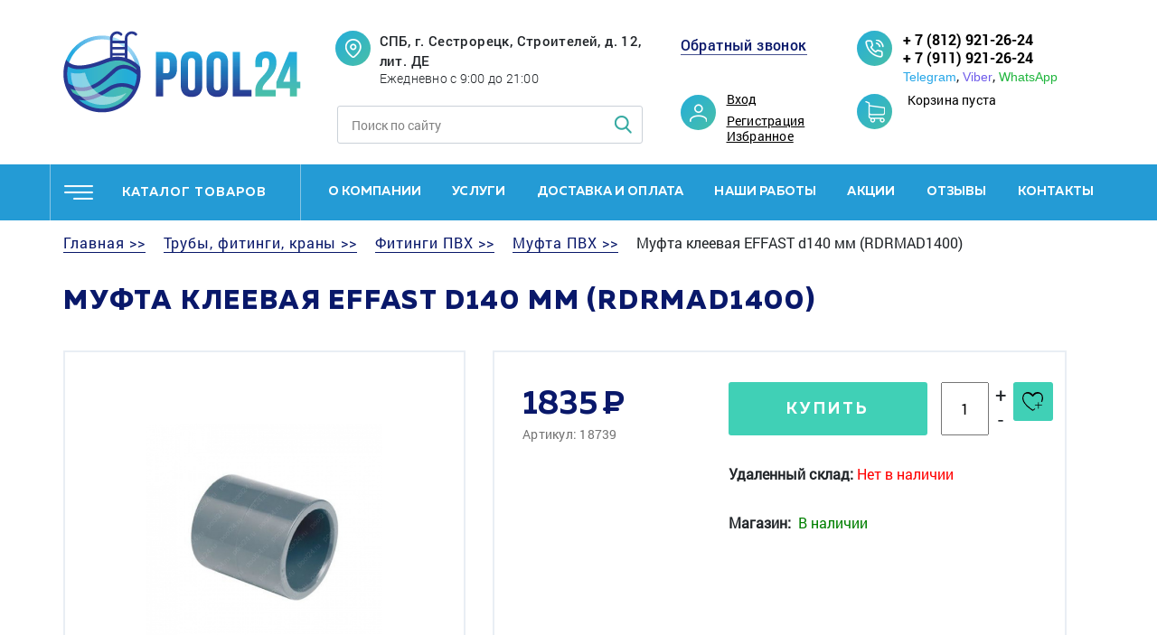

--- FILE ---
content_type: text/html; charset=UTF-8
request_url: https://pool24.ru/product/mufta-kleevaja-effast-d140mm-rdrmad1400/
body_size: 14882
content:
<!DOCTYPE html>
<html lang="ru" itemscope itemtype="http://schema.org/WebPage">
<head>
	<meta name="robots" content="index, follow" />
<link href="/bitrix/js/ui/fonts/opensans/ui.font.opensans.min.css?16575235082320" type="text/css"  rel="stylesheet" />
<link href="/bitrix/js/main/popup/dist/main.popup.bundle.min.css?165752340323804" type="text/css"  rel="stylesheet" />
<link href="/bitrix/cache/css/s1/main/page_f78dd6e8d108d5958f886cc3c4fc1271/page_f78dd6e8d108d5958f886cc3c4fc1271_v1.css?165752394523143" type="text/css"  rel="stylesheet" />
<link href="/bitrix/cache/css/s1/main/template_3044b6d233655e788a0643f82550dc0c/template_3044b6d233655e788a0643f82550dc0c_v1.css?165752360213077" type="text/css"  data-template-style="true" rel="stylesheet" />
<script type="text/javascript">if(!window.BX)window.BX={};if(!window.BX.message)window.BX.message=function(mess){if(typeof mess==='object'){for(let i in mess) {BX.message[i]=mess[i];} return true;}};</script>
<script type="text/javascript">(window.BX||top.BX).message({'JS_CORE_LOADING':'Загрузка...','JS_CORE_NO_DATA':'- Нет данных -','JS_CORE_WINDOW_CLOSE':'Закрыть','JS_CORE_WINDOW_EXPAND':'Развернуть','JS_CORE_WINDOW_NARROW':'Свернуть в окно','JS_CORE_WINDOW_SAVE':'Сохранить','JS_CORE_WINDOW_CANCEL':'Отменить','JS_CORE_WINDOW_CONTINUE':'Продолжить','JS_CORE_H':'ч','JS_CORE_M':'м','JS_CORE_S':'с','JSADM_AI_HIDE_EXTRA':'Скрыть лишние','JSADM_AI_ALL_NOTIF':'Показать все','JSADM_AUTH_REQ':'Требуется авторизация!','JS_CORE_WINDOW_AUTH':'Войти','JS_CORE_IMAGE_FULL':'Полный размер'});</script>

<script type="text/javascript" src="/bitrix/js/main/core/core.js?1668152333477999"></script>

<script>BX.setJSList(['/bitrix/js/main/core/core_ajax.js','/bitrix/js/main/core/core_promise.js','/bitrix/js/main/polyfill/promise/js/promise.js','/bitrix/js/main/loadext/loadext.js','/bitrix/js/main/loadext/extension.js','/bitrix/js/main/polyfill/promise/js/promise.js','/bitrix/js/main/polyfill/find/js/find.js','/bitrix/js/main/polyfill/includes/js/includes.js','/bitrix/js/main/polyfill/matches/js/matches.js','/bitrix/js/ui/polyfill/closest/js/closest.js','/bitrix/js/main/polyfill/fill/main.polyfill.fill.js','/bitrix/js/main/polyfill/find/js/find.js','/bitrix/js/main/polyfill/matches/js/matches.js','/bitrix/js/main/polyfill/core/dist/polyfill.bundle.js','/bitrix/js/main/core/core.js','/bitrix/js/main/polyfill/intersectionobserver/js/intersectionobserver.js','/bitrix/js/main/lazyload/dist/lazyload.bundle.js','/bitrix/js/main/polyfill/core/dist/polyfill.bundle.js','/bitrix/js/main/parambag/dist/parambag.bundle.js']);
BX.setCSSList(['/bitrix/js/main/lazyload/dist/lazyload.bundle.css','/bitrix/js/main/parambag/dist/parambag.bundle.css']);</script>
<script type="text/javascript">(window.BX||top.BX).message({'pull_server_enabled':'Y','pull_config_timestamp':'1693129929','pull_guest_mode':'N','pull_guest_user_id':'0'});(window.BX||top.BX).message({'PULL_OLD_REVISION':'Для продолжения корректной работы с сайтом необходимо перезагрузить страницу.'});</script>
<script type="text/javascript">(window.BX||top.BX).message({'LANGUAGE_ID':'ru','FORMAT_DATE':'DD.MM.YYYY','FORMAT_DATETIME':'DD.MM.YYYY HH:MI:SS','COOKIE_PREFIX':'BITRIX_SM','SERVER_TZ_OFFSET':'10800','UTF_MODE':'Y','SITE_ID':'s1','SITE_DIR':'/','USER_ID':'','SERVER_TIME':'1766377142','USER_TZ_OFFSET':'0','USER_TZ_AUTO':'Y','bitrix_sessid':'d562348b2a78090c9456fe6d6929566c'});</script>


<script type="text/javascript" src="/bitrix/js/pull/protobuf/protobuf.min.js?165752205876433"></script>
<script type="text/javascript" src="/bitrix/js/pull/protobuf/model.min.js?165752205814190"></script>
<script type="text/javascript" src="/bitrix/js/rest/client/rest.client.min.js?16575227219240"></script>
<script type="text/javascript" src="/bitrix/js/pull/client/pull.client.min.js?165752320944545"></script>
<script type="text/javascript" src="/bitrix/js/main/popup/dist/main.popup.bundle.min.js?165752342663284"></script>
<script type="text/javascript">BX.setJSList(['/local/templates/main/components/bitrix/catalog.element/.default/script.js','/local/templates/.default/components/bitrix/sale.basket.basket.line/top/script.js','/local/templates/.default/components/bitrix/menu/mobile_header_menu/script.js','/local/templates/.default/components/bitrix/menu/header_menu/script.js']);</script>
<script type="text/javascript">BX.setCSSList(['/local/templates/main/components/bitrix/catalog/template1/style.css','/local/templates/main/components/bitrix/catalog.element/.default/style.css','/local/templates/.default/components/bitrix/sale.basket.basket.line/top/style.css','/local/templates/.default/components/bitrix/menu/mobile_header_menu/style.css','/local/templates/.default/components/bitrix/menu/header_menu/style.css','/local/templates/.default/components/bitrix/breadcrumb/breadcrumb/style.css','/local/templates/main/template_styles.css']);</script>
<script type="text/javascript">
					(function () {
						"use strict";

						var counter = function ()
						{
							var cookie = (function (name) {
								var parts = ("; " + document.cookie).split("; " + name + "=");
								if (parts.length == 2) {
									try {return JSON.parse(decodeURIComponent(parts.pop().split(";").shift()));}
									catch (e) {}
								}
							})("BITRIX_CONVERSION_CONTEXT_s1");

							if (cookie && cookie.EXPIRE >= BX.message("SERVER_TIME"))
								return;

							var request = new XMLHttpRequest();
							request.open("POST", "/bitrix/tools/conversion/ajax_counter.php", true);
							request.setRequestHeader("Content-type", "application/x-www-form-urlencoded");
							request.send(
								"SITE_ID="+encodeURIComponent("s1")+
								"&sessid="+encodeURIComponent(BX.bitrix_sessid())+
								"&HTTP_REFERER="+encodeURIComponent(document.referrer)
							);
						};

						if (window.frameRequestStart === true)
							BX.addCustomEvent("onFrameDataReceived", counter);
						else
							BX.ready(counter);
					})();
				</script>



<script type="text/javascript"  src="/bitrix/cache/js/s1/main/template_7938c51f85fbd7e4f0a4499fcc4dc112/template_7938c51f85fbd7e4f0a4499fcc4dc112_v1.js?16575236026287"></script>
<script type="text/javascript"  src="/bitrix/cache/js/s1/main/page_1ff3cf615192fdc70f13f891aa69513d/page_1ff3cf615192fdc70f13f891aa69513d_v1.js?165752394559056"></script>
<script type="text/javascript">var _ba = _ba || []; _ba.push(["aid", "4ee2b6e6cc84ace4a01c7540c96b93dc"]); _ba.push(["host", "pool24.ru"]); _ba.push(["ad[ct][item]", "[base64]"]);_ba.push(["ad[ct][user_id]", function(){return BX.message("USER_ID") ? BX.message("USER_ID") : 0;}]);_ba.push(["ad[ct][recommendation]", function() {var rcmId = "";var cookieValue = BX.getCookie("BITRIX_SM_RCM_PRODUCT_LOG");var productId = 2190;var cItems = [];var cItem;if (cookieValue){cItems = cookieValue.split(".");}var i = cItems.length;while (i--){cItem = cItems[i].split("-");if (cItem[0] == productId){rcmId = cItem[1];break;}}return rcmId;}]);_ba.push(["ad[ct][v]", "2"]);(function() {var ba = document.createElement("script"); ba.type = "text/javascript"; ba.async = true;ba.src = (document.location.protocol == "https:" ? "https://" : "http://") + "bitrix.info/ba.js";var s = document.getElementsByTagName("script")[0];s.parentNode.insertBefore(ba, s);})();</script>


<meta name="description" content="Муфта клеевая EFFAST d140 мм (RDRMAD1400) купить по доступной цене. Доставка по Санкт-Петербургу, области и России. +7(812)921-26-24, +7(911)921-26-24 (ежедневно с 9:00 до 21:00)" />
	<title>Муфта клеевая EFFAST d140 мм (RDRMAD1400) купить в СПб</title>
  <meta name="robots" content="noindex, follow" />	<meta http-equiv="X-UA-Compatible" content="IE=edge">
	<meta name="viewport" content="width=device-width, initial-scale=1, maximum-scale=1">
	<link rel="shortcut icon" href="/local/templates/main/img/favicon/favicon.ico" type="image/x-icon">
	<meta name="theme-color" content="#000">
	<meta name="msapplication-navbutton-color" content="#000">
	<meta name="apple-mobile-web-app-status-bar-style" content="#000">
	<style>
	  body { opacity: 0; overflow-x: hidden; } html { background-color: #fff; }
	  
	</style>
  <script src="https://cdn.jsdelivr.net/npm/jquery@3.5.1/dist/jquery.min.js"></script>
  <link rel="stylesheet" href="https://cdn.jsdelivr.net/gh/fancyapps/fancybox@3.5.7/dist/jquery.fancybox.min.css" />
  <script src="https://cdn.jsdelivr.net/gh/fancyapps/fancybox@3.5.7/dist/jquery.fancybox.min.js"></script>
  <script src="//code-ya.jivosite.com/widget/3KBwq09Emq" async></script>
  <script src="https://js.hcaptcha.com/1/api.js" async defer></script>
</head>
<body >

	    <header class="header">
		
      <div class="header-mobile">
        <div class="header-user">
                      <a class="popup-link" href="#" data-popup="popup-login">Вход</a><a class="popup-link" href="#" data-popup="popup-reg">Регистрация</a>
          
        </div>

        <div class="header-cart">
          	<div class="header-cart-val">Корзина пуста</div>
        </div>
        <div class="catalog-menu">
            <ul class="left-acc-menu"><li class=""><a href="/category/khimiya-dlya-basseyna/">Химия для бассейна</a> <span></span><ul><li class=""><a href="/category/khlor-dlya-basseyna/">Хлор и активный кислород</a> <span></span><ul><li class=""><a href="/category/tverdyi-hlor/">Твёрдый хлор</a></li><li class=""><a href="/category/zhidkiy-khlor-gipokhlorid-natriya/">Жидкий хлор</a></li><li class=""><a href="/category/aktivnyy-kislorod/">Активный кислород</a></li></ul></li><li class=""><a href="/category/protiv-mutnosti-i-vodorosley/">Против мутности и водорослей</a> <span></span><ul><li class=""><a href="/category/protiv-vodorosley/">Против водорослей</a></li><li class=""><a href="/category/flokulyanty-i-koagulyanty-zhidkie/">Флокулянты и коагулянты жидкие</a></li><li class=""><a href="/category/flokulyanty-i-koagulyanty-tvyerdye/">Флокулянты и коагулянты твёрдые</a></li></ul></li><li class=""><a href="/category/regulirovka-ph/">Регулировка PH</a> <span></span><ul><li class=""><a href="/category/sredstva-dlya-povysheniya-urovnya-ph/">Средства для повышения уровня Ph</a></li><li class=""><a href="/category/sredstva-dlya-snizheniya-urovnya-ph/">Средства для снижения уровня Ph</a></li></ul></li><li class=""><a href="/category/testery-i-analiz-vody/">Тестеры и анализ воды</a> <span></span><ul><li class=""><a href="/category/tabletki-dlya-testerov-ph-poloski/">Таблетки, химия для тестеров и фотометров, Ph полоски</a></li><li class=""><a href="/category/testery-fotometry/">Тестеры, фотометры</a></li></ul></li><li class=""><a href="/category/ochistka-poverkhnostey/">Очистка поверхностей</a> <span></span><ul><li class=""><a href="/category/sredstva-dlya-dezinfektsii-i-udaleniya-nalyetov/">Средства для дезинфекции и удаления налётов</a></li></ul></li></ul></li><li class=""><a href="/category/nasosy-1/">Насосы</a> <span></span><ul><li class=""><a href="/category/nasosy-s-prefiltrom/">Насосы с префильтром</a></li><li class=""><a href="/category/nasosy-bez-prefiltra/">Насосы без префильтра</a></li><li class=""><a href="/category/drenazhnye-pogruzhnye-nasosy/">Дренажные, погружные насосы</a></li><li class=""><a href="/category/dlya-nasosov/">Для насосов</a></li></ul></li><li class=""><a href="/category/filtry-1/">Фильтры</a> <span></span><ul><li class=""><a href="/category/pesochnye-filtry/">Песочные фильтры</a></li></ul></li><li class=""><a href="/category/truby-fitingi-krany/">Трубы, фитинги, краны</a> <span></span><ul><li class=""><a href="/category/zapornaya-armatura/">Запорная арматура</a></li><li class=""><a href="/category/truby-pvkh/">Трубы ПВХ</a></li><li class=""><a href="/category/fitingi-pvkh/">Фитинги ПВХ</a> <span></span><ul><li class=""><a href="/category/adapter-perekhodnoy-pvkh/">Адаптер переходной ПВХ</a></li><li class=""><a href="/category/burt-pod-flanets-pvkh-s-zubchatoy-poverkhnostyu/">Бурт под фланец ПВХ с зубчатой поверхностью</a></li><li class=""><a href="/category/zaglushka-pvkh/">Заглушка ПВХ</a></li><li class=""><a href="/category/kreplenie-dlya-trub-pvkh/">Крепление для труб ПВХ</a></li><li class=""><a href="/category/krestovina-pvkh/">Крестовина ПВХ</a></li><li class=""><a href="/category/mufta-pvkh/">Муфта ПВХ</a></li><li class=""><a href="/category/otvod-npvkh/">Отвод НПВХ</a></li><li class=""><a href="/category/otvod-pvkh/">Отвод ПВХ</a></li><li class=""><a href="/category/patrubok-pvkh/">Патрубок ПВХ</a></li><li class=""><a href="/category/prokladka-iz-epdm-dlya-burtov-i-flantsev-pvkh/">Прокладка из EPDM для буртов и фланцев ПВХ</a></li><li class=""><a href="/category/reduktsionnoe-koltso-pvkh/">Редукционное кольцо ПВХ</a></li><li class=""><a href="/category/tankt-adapter-pvkh/">Танкт-адаптер ПВХ</a></li><li class=""><a href="/category/troynik-pvkh/">Тройник ПВХ</a></li><li class=""><a href="/category/flantsevoe-soedinenie-pvkh/">Фланцевое соединение ПВХ</a></li><li class=""><a href="/category/shtutser-dlya-shlanga-pvkh/">Штуцер для шланга ПВХ</a></li></ul></li></ul></li><li class=""><a href="/category/oborudovanie-dlya-dezinfektsii/">Оборудование для дезинфекции</a> <span></span><ul><li class=""><a href="/category/aksessuary-i-raskhodniki/">Аксессуары и расходники</a></li><li class=""><a href="/category/beskhlornye-sistemy/">Бесхлорные системы</a></li><li class=""><a href="/category/generatory-ozona/">Генераторы озона</a></li><li class=""><a href="/category/doziruyushchie-nasosy/">Дозирующие насосы</a></li><li class=""><a href="/category/ruchnye-dozatory-khimii/">Ручные дозаторы химии</a></li><li class=""><a href="/category/stantsii-dozatsii/">Станции дозации</a></li><li class=""><a href="/category/stantsii-kontrolya-kachestva-vody/">Станции контроля качества воды</a></li><li class=""><a href="/category/ultrafioletovye-ustanovki/">Ультрафиолетовые установки</a></li><li class=""><a href="/category/khlorgeneratory/">Хлоргенераторы</a></li><li class=""><a href="/category/elektrody-i-kalibrovochnye-rastvory/">Электроды и калибровочные растворы</a></li></ul></li><li class=""><a href="/category/nagrev-vody/">Нагрев воды</a> <span></span><ul><li class=""><a href="/category/teplovye-nasosy/">Тепловые насосы</a></li><li class=""><a href="/category/teploobmenniki-1/">Теплообменники</a></li><li class=""><a href="/category/elektronagrevateli-1/">Электронагреватели</a> <span></span><ul><li class=""><a href="/category/protochnye-nagrevateli/">Проточные нагреватели</a></li></ul></li></ul></li><li class=""><a href="/category/kvartsevyy-pesok-i-filtruyushchie-materialy/">Кварцевый песок и фильтрующие материалы</a> <span></span><ul><li class=""><a href="/category/kartridzhy/">Картриджи</a></li><li class=""><a href="/category/kvartsevyy-pesok-1/">Кварцевый песок</a></li><li class=""><a href="/category/stekolnaya-zasypka/">Стекольная засыпка</a></li></ul></li><li class=""><a href="/category/uborka-chashi/">Уборка чаши</a> <span></span><ul><li class=""><a href="/category/zap-chasti-aksessuary/">Зап. части, аксессуары</a></li><li class=""><a href="/category/roboty-pylesosy/">Роботы пылесосы</a></li><li class=""><a href="/category/ruchnaya-uborka/">Ручная уборка</a></li></ul></li><li class=""><a href="/category/upravlenie-i-avtomatika/">Управление и автоматика</a></li><li class=""><a href="/category/materialy-dlya-stroitelstva-basseynov/">Материалы для строительства бассейнов</a> <span></span><ul><li class=""><a href="/category/kopingovyy-kamen-bortovye-plity/">Копинговый камень, бортовые плиты</a></li><li class=""><a href="/category/layner-plenka-pvkh/">Лайнер, пленка ПВХ</a></li><li class=""><a href="/category/metalloplastikovye-truby-press-fitingi-i-dr.-soedinitelnye-elementy/">Металлопластиковые трубы, пресс фитинги и др. соединительные элементы</a></li><li class=""><a href="/category/plitka-mozaika-bortovoy-poruchen/">Плитка, мозаика, бортовой поручень</a></li><li class=""><a href="/category/stroitelnye-smesi/">Строительные смеси</a></li></ul></li><li class=""><a href="/category/pavilony-1/">Павильоны</a></li><li class=""><a href="/category/pokrytie-basseyna/">Покрытие бассейна</a> <span></span><ul><li class=""><a href="/category/batutnye-ukrytiya/">Батутные укрытия</a></li><li class=""><a href="/category/pokrytie-dlya-karkasnogo-basseyna/">Покрытие для каркасного бассейна</a></li><li class=""><a href="/category/pokrytie-pod-basseyn/">Покрытие под бассейн</a></li><li class=""><a href="/category/rollety/">Роллеты</a></li><li class=""><a href="/category/teplosberegayushchaya-plenka/">Теплосберегающая пленка</a></li></ul></li><li class=""><a href="/category/karkasnye-i-gidromassagnye-basseyny-spa/">Каркасные и гидромассажные бассейны, спа</a> <span></span><ul><li class=""><a href="/category/gidromassazhnye-basseyny-spa/">Гидромассажные бассейны, спа</a></li><li class=""><a href="/category/karkasnye-basseyni/">Каркасные бассейны</a></li></ul></li><li class=""><a href="/category/kupeli-i-aksessuary/">Купели и аксессуары</a> <span></span><ul><li class=""><a href="/category/aksessuary-kup/">Аксессуары</a></li><li class=""><a href="/category/kupeli/">Купели</a></li></ul></li><li class=""><a href="/category/kompozitnye-basseyny-1/">Композитные бассейны</a></li><li class=""><a href="/category/osushiteli-vozdukha/">Осушители воздуха</a></li><li class=""><a href="/category/lestnitsy-poruchni-oborudovanie-dlya-invalidov/">Лестницы, поручни, оборудование для инвалидов</a></li><li class=""><a href="/category/vodopady-protivotoki-aeromassazh/">Водопады противотоки аэромассаж</a> <span></span><ul><li class=""><a href="/category/vodopady/">Водопады</a></li><li class=""><a href="/category/vozdukhoduvki/">Воздуходувки</a></li><li class=""><a href="/category/protivotoki/">Противотоки</a></li></ul></li><li class=""><a href="/category/osveshchenie-basseyna/">Освещение бассейна</a></li><li class=""><a href="/category/aksessuary/">Аксессуары</a> <span></span><ul><li class=""><a href="/category/dush-dlya-basseyna/">Душ для бассейна</a></li><li class=""><a href="/category/prochie-aksessuary/">Прочие аксессуары</a></li><li class=""><a href="/category/termometry-dlya-basseyna/">Термометры для бассейна</a></li></ul></li><li class=""><a href="/category/zakladnye-detali/">Закладные детали</a> <span></span><ul><li class=""><a href="/category/donnye-slivy/">Донные сливы</a></li><li class=""><a href="/category/drugie-zakladnye-i-aksessuary/">Другие закладные и аксессуары</a></li><li class=""><a href="/category/perelivnye-sistemy/">Переливные системы</a></li><li class=""><a href="/category/skimmery-dlya-basseynov/">Скиммеры для бассейнов</a></li><li class=""><a href="/category/forsunki/">Форсунки</a></li></ul></li><li class=""><a href="/category/obogrevatel-basseyna-gazovyy/">Обогреватель бассейна газовый</a></li><li class=""><a href="/category/oborudovanie-dlya-otdykha-i-sporta-na-vode/">Оборудование для отдыха, для спорта на воде</a> <span></span><ul><li class=""><a href="/category/dlya-detey/">Для детей</a></li><li class=""><a href="/category/mebel-dlya-sada/">Мебель для сада</a></li><li class=""><a href="/category/dlya-otdykha-i-sporta-na-vode/">Для отдыха и спорта на воде</a></li><li class=""><a href="/category/attraktsiony-v-basseyn/">Аттракционы в бассейн</a></li><li class=""><a href="/category/kayaki/">Каяки</a></li><li class=""><a href="/category/akvaparki/">Аквапарки</a></li></ul></li><li class=""><a href="/category/otoplenie-i-vodopodgotovka/">Отопление и водоподготовка</a> <span></span><ul><li class=""><a href="/category/vodopodgotovka/">Водоподготовка</a></li><li class=""><a href="/category/gazovye-kotly/">Газовые котлы</a></li><li class=""><a href="/category/dymokhody/">Дымоходы</a></li><li class=""><a href="/category/zapchasti-k-kotlam/">Запчасти к котлам</a></li><li class=""><a href="/category/otopitelnoe-oborudovanie/">Отопительное оборудование</a></li></ul></li><li class=""><a href="/category/produktsiya-iz-drevesno-polimernogo-kompozita-dpk/">Продукция из древесно-полимерного композита(ДПК)</a></li><li class=""><a href="/category/sauny-pechi-parogeneratory/">Сауны печи парогенераторы</a> <span></span><ul><li class=""><a href="/category/aksessuary-i-zapchasti/">Аксессуары и запчасти</a></li><li class=""><a href="/category/infrakrasnye-kabiny/">Инфракрасные кабины</a></li><li class=""><a href="/category/parogeneratory/">Парогенераторы</a></li><li class=""><a href="/category/elektrokamenki/">Электрокаменки</a></li></ul></li></ul>        </div>
        <div class="header-phone">
          <a href="tel:88129212624">+ 7 (812) 921-26-24</a><br>
<a href="tel:89119212624">+ 7 (911) 921-26-24</a>
<div class="header-socials">
	<p class="socials">
        <a class="telegram" href="tg://t.me/89119212624">Telegram</a>,
        <a class="viber" href="viber://chat?number=89119212624">Viber</a>,
        <a class="whatsapp" href="whatsapp://send?phone=89119212624">WhatsApp</a>
    </p>
</div></div>
        <div class="header-callback"><a class="popup-link" href="#" data-popup="popup-callback">Обратный звонок</a></div>
        <div class="header-address">
          <div class="header-address-title">
            <a href="/contacts/">
              СПБ, г. Сестрорецк, Строителей, д. 12, лит. ДЕ              </a>
          </div>
          <div class="header-address-text">
            Ежедневно с 9:00 до 21:00</div>
        </div>
		
        <div class="header-search">
          <form method="GET" action="/search/">
            <input type="text" required placeholder="Поиск по сайту" name="q">
            <button type="submit"><img src="/local/templates/main/img/search.png" alt=""></button>
          </form>
        </div>
        <div class="header-nav">
          <ul>
			<li><a href="/about/">О компании</a></li>
			<li><a href="/services/">Услуги</a></li>
			<li><a href="/delivery-and-payment/">Доставка и оплата</a></li>
			<li><a href="/portfolio/">Наши работы</a></li>
			<li><a href="/stocks/">Акции</a></li>
			<li><a href="/reviews/">Отзывы</a></li>
			<li><a href="/contacts/">Контакты</a></li>
	</ul>
        </div>
        
      </div>
	  
      <div class="container header-top">
        <div class="row">
          <div class="header-logo col-sm-6 col-xl-3"><a href="/"><img src="/local/templates/main/img/logo.png" alt=""></a></div>
          <button class="header-btn"><span></span></button>
          <div class="col-sm-6 col-xl-4">
            <div class="header-address">
              <div class="header-address-title">
                <a href="/contacts/">
                  СПБ, г. Сестрорецк, Строителей, д. 12, лит. ДЕ                </a>
              </div>
              <div class="header-address-text">
                  Ежедневно с 9:00 до 21:00              </div>
            </div>
            <div class="header-search">
              <form method="GET" action="/search/">
                <input type="text" required placeholder="Поиск по сайту" name="q">
                <button type="submit"><img src="/local/templates/main/img/search.png" alt=""></button>
              </form>
            </div>
          </div>
          <div class="col-sm-6 col-xl-2">
            <div class="header-callback"><a class="popup-link" href="#" data-popup="popup-callback">Обратный звонок</a></div>
            <div class="header-user">
                            <a class="popup-link" href="#" data-popup="popup-login">Вход</a><a class="popup-link" href="#" data-popup="popup-reg">Регистрация</a>
                        <a href="/favorites/">Избранное</a>
            </div>
          </div>
          <div class="col-sm-6 col-xl-3">
            <div class="header-phone">
              <a href="tel:88129212624">+ 7 (812) 921-26-24</a><br>
<a href="tel:89119212624">+ 7 (911) 921-26-24</a>
<div class="header-socials">
	<p class="socials">
        <a class="telegram" href="tg://t.me/89119212624">Telegram</a>,
        <a class="viber" href="viber://chat?number=89119212624">Viber</a>,
        <a class="whatsapp" href="whatsapp://send?phone=89119212624">WhatsApp</a>
    </p>
</div>            </div>
            <div class="header-cart">
              	<div class="header-cart-val">Корзина пуста</div>
            </div>
          </div>
        </div>
      </div>
      <div class="header-menu">
        <div class="container">
          <div class="row">
            <div class="header-catalog col-sm-12 col-lg-3">
              <a href="/category/" class="header-catalog-button">каталог товаров</a>
            </div>
              <nav class="col-sm-9 header-nav">
<ul>


	
	
		
							<li><a href="/about/" class="root-item">О компании</a></li>
			
		
	
	

	
	
					<li><a href="/services/" class="js-nav-dropdown">Услуги</a>
				<div class="sub-menu">
                    <div class="container">
                      <ul class="row">
		
	
	

	
	
		
							<li class="col-sm-2">
					<div class="sub-menu-icon">
						<a href="/services/stroitelstvo-basseynov/"><img src="/upload/iblock/662/66269a444378b2d580fdf224467c947c.png" alt=""></a>
					</div>
					<a class="sub-menu-title" href="/services/stroitelstvo-basseynov/">Строительство бассейнов</a>
                    <div class="sub-menu-text">Бассейны любого вида и уровня сложности</div>
				</li>
			
		
	
	

	
	
		
							<li class="col-sm-2">
					<div class="sub-menu-icon">
						<a href="/services/servis-basseynov/"><img src="/upload/resize_cache/iblock/1ad/72_72_1/1ad3f3155b83e81a9c9d853947b45dd6.png" alt=""></a>
					</div>
					<a class="sub-menu-title" href="/services/servis-basseynov/">Обслуживание бассейнов</a>
                    <div class="sub-menu-text">Полное техническое обслуживание оборудования бассейнов</div>
				</li>
			
		
	
	

	
	
		
							<li class="col-sm-2">
					<div class="sub-menu-icon">
						<a href="/services/remont-oborudovaniya-i-chashi/"><img src="/upload/resize_cache/iblock/0c6/72_72_1/0c694d11cd978a655db5be02863f9893.png" alt=""></a>
					</div>
					<a class="sub-menu-title" href="/services/remont-oborudovaniya-i-chashi/">Ремонт оборудования</a>
                    <div class="sub-menu-text">Устранение неисправностей и замена оборудования</div>
				</li>
			
		
	
	

	
	
		
							<li class="col-sm-2">
					<div class="sub-menu-icon">
						<a href="/services/konservatsiya-i-zapusk/"><img src="/upload/resize_cache/iblock/4c0/72_72_1/4c0b846f865c37b47e3d3251cea9ede7.png" alt=""></a>
					</div>
					<a class="sub-menu-title" href="/services/konservatsiya-i-zapusk/">Консервация и расконсервация бассейнов</a>
                    <div class="sub-menu-text">Подготовка бассейнов и оборудования к зимнему/летнему периоду</div>
				</li>
			
		
	
	

	
	
		
							<li class="col-sm-2">
					<div class="sub-menu-icon">
						<a href="/services/pusko-naladka/"><img src="/upload/resize_cache/iblock/9c8/72_72_1/9c885e062f092c237142089b976425cf.png" alt=""></a>
					</div>
					<a class="sub-menu-title" href="/services/pusko-naladka/">Настройка и запуск в эксплуатацию</a>
                    <div class="sub-menu-text">Настройка оборудования и подготовка бассейнов к эксплуатации</div>
				</li>
			
		
	
	

	
	
		
							<li class="col-sm-2">
					<div class="sub-menu-icon">
						<a href="/services/proektirovanie-basseyna/"><img src="/upload/resize_cache/iblock/b9a/72_72_1/b9a809fd48b1678bc42201496c94c953.png" alt=""></a>
					</div>
					<a class="sub-menu-title" href="/services/proektirovanie-basseyna/">Проектирование бассейна</a>
                    <div class="sub-menu-text">Разработка проектов для частных и общественных бассейнов</div>
				</li>
			
		
	
	

	
	
		
							<li class="col-sm-2">
					<div class="sub-menu-icon">
						<a href="/services/stroitelstvo-derevyannyh-basseynov/"><img src="/upload/resize_cache/iblock/671/72_72_1/67121693aef321d9f5d0356215043de8.png" alt=""></a>
					</div>
					<a class="sub-menu-title" href="/services/stroitelstvo-derevyannyh-basseynov/">Строительство деревянных бассейнов</a>
                    <div class="sub-menu-text">Проектирование, строительство и монтаж деревянных бассейнов под ключ</div>
				</li>
			
		
	
	

	
	
		
							<li class="col-sm-2">
					<div class="sub-menu-icon">
						<a href="/services/montazh-pokryval-i-pavilonov/"><img src="/upload/resize_cache/iblock/adc/72_72_1/adc9d5360c843f184fea986e5da5c53d.png" alt=""></a>
					</div>
					<a class="sub-menu-title" href="/services/montazh-pokryval-i-pavilonov/">Монтаж покрывал и павильонов</a>
                    <div class="sub-menu-text">Установка павильонов и автоматических покрывал</div>
				</li>
			
		
	
	

	
	
		
							<li class="col-sm-2">
					<div class="sub-menu-icon">
						<a href="/services/montazh-oborudovaniya/"><img src="/upload/resize_cache/iblock/a03/72_72_1/a03b05752d5d351b98ea9acfae0ba119.png" alt=""></a>
					</div>
					<a class="sub-menu-title" href="/services/montazh-oborudovaniya/">Монтаж оборудования</a>
                    <div class="sub-menu-text">Монтаж специального оборудования для бассейнов любого типа</div>
				</li>
			
		
	
	

	
	
		
							<li class="col-sm-2">
					<div class="sub-menu-icon">
						<a href="/services/stroitelstvo-polipropilenovyh-basseynov/"><img src="/upload/resize_cache/iblock/974/72_72_1/974c15ede8b817dd71a13468a4e9320a.png" alt=""></a>
					</div>
					<a class="sub-menu-title" href="/services/stroitelstvo-polipropilenovyh-basseynov/">Строительство полипропиленовых бассейнов</a>
                    <div class="sub-menu-text">Изготовление полипропиленовых бассейнов любого размера, формы и глубины</div>
				</li>
			
		
	
	

	
	
		
							<li class="col-sm-2">
					<div class="sub-menu-icon">
						<a href="/services/stroitelstvo-spa/"><img src="/upload/resize_cache/iblock/300/72_72_1/3005d5058e6287ad0a3add25c4252250.png" alt=""></a>
					</div>
					<a class="sub-menu-title" href="/services/stroitelstvo-spa/">Строительство СПА</a>
                    <div class="sub-menu-text">СПА, джакузи, гидро и аэромассажные бассейны: от разработки до пусконаладки</div>
				</li>
			
		
	
	

	
	
		
							<li class="col-sm-2">
					<div class="sub-menu-icon">
						<a href="/services/stroitelstvo-kompozitnyh-basseynov/"><img src="/upload/resize_cache/iblock/b90/72_72_1/b907210c3cbfbcf1f3dcf08b4af973f6.png" alt=""></a>
					</div>
					<a class="sub-menu-title" href="/services/stroitelstvo-kompozitnyh-basseynov/">Строительство композитных бассейнов</a>
                    <div class="sub-menu-text">Строительство бассейнов из композитных материалов для частного дома, дачи и т.д.</div>
				</li>
			
		
	
	

	
	
		
							<li class="col-sm-2">
					<div class="sub-menu-icon">
						<a href="/services/stroitelstvo-karkasnyh-basseynov/"><img src="/upload/resize_cache/iblock/d45/72_72_1/d45c0d8df7a052a33fe4263cea2d6537.png" alt=""></a>
					</div>
					<a class="sub-menu-title" href="/services/stroitelstvo-karkasnyh-basseynov/">Строительство каркасных бассейнов</a>
                    <div class="sub-menu-text">Отличаются быстрой установкой, простотой ухода</div>
				</li>
			
		
	
	

	
	
		
							<li class="col-sm-2">
					<div class="sub-menu-icon">
						<a href="/services/stroitelstvo-betonnyh-basseynov/"><img src="/upload/resize_cache/iblock/af8/72_72_1/af8a4b8d6dc46d4d3844c70a7227c9e3.png" alt=""></a>
					</div>
					<a class="sub-menu-title" href="/services/stroitelstvo-betonnyh-basseynov/">Строительство бетонных бассейнов</a>
                    <div class="sub-menu-text">Изготовление бетонных бассейнов любого вида и назначения</div>
				</li>
			
		
	
	

	
	
		
							<li class="col-sm-2">
					<div class="sub-menu-icon">
						<a href="/services/remont-filtra-basseyna/"><img src="/upload/resize_cache/iblock/546/72_72_1/546c27b44664dab3e9c0c9a59a22707a.png" alt=""></a>
					</div>
					<a class="sub-menu-title" href="/services/remont-filtra-basseyna/">Ремонт фильтра бассейна</a>
                    <div class="sub-menu-text">Анонс</div>
				</li>
			
		
	
	

	
	
		
							<li class="col-sm-2">
					<div class="sub-menu-icon">
						<a href="/services/chistka-bassejna/"><img src="/upload/resize_cache/iblock/039/72_72_1/0394b50c503f5d7f40c0af1109cd8b2f.png" alt=""></a>
					</div>
					<a class="sub-menu-title" href="/services/chistka-bassejna/">Чистка бассейна</a>
                    <div class="sub-menu-text"></div>
				</li>
			
		
	
	

	
	
		
							<li class="col-sm-2">
					<div class="sub-menu-icon">
						<a href="/services/montazh-bassejnov-pod-klyuch-v-spb/"><img src="/upload/resize_cache/iblock/33a/72_72_1/33a2bcc292534d9cd1cc9873f3fc3b94.png" alt=""></a>
					</div>
					<a class="sub-menu-title" href="/services/montazh-bassejnov-pod-klyuch-v-spb/">Монтаж бассейнов под ключ в СПб</a>
                    <div class="sub-menu-text"></div>
				</li>
			
		
	
	

	
	
		
							<li class="col-sm-2">
					<div class="sub-menu-icon">
						<a href="/services/montazh-teploobmennika-dlya-bassejna/"><img src="/upload/resize_cache/iblock/551/72_72_1/55167332ff1243c108a2d76033553bdf.png" alt=""></a>
					</div>
					<a class="sub-menu-title" href="/services/montazh-teploobmennika-dlya-bassejna/">Монтаж теплообменника для бассейна</a>
                    <div class="sub-menu-text"></div>
				</li>
			
		
	
	

	
	
		
							<li class="col-sm-2">
					<div class="sub-menu-icon">
						<a href="/services/remont-bassejnov/"><img src="/upload/resize_cache/iblock/acb/72_72_1/acb57ab859df2466518c708b211484ec.png" alt=""></a>
					</div>
					<a class="sub-menu-title" href="/services/remont-bassejnov/">Ремонт бассейнов</a>
                    <div class="sub-menu-text"></div>
				</li>
			
		
	
	

	
	
		
							<li class="col-sm-2">
					<div class="sub-menu-icon">
						<a href="/services/remont-spa-bassejnov/"><img src="/upload/resize_cache/iblock/ce4/72_72_1/ce403d3216ba388a93bf5cfcd7064ef2.png" alt=""></a>
					</div>
					<a class="sub-menu-title" href="/services/remont-spa-bassejnov/">Ремонт СПА бассейнов</a>
                    <div class="sub-menu-text"></div>
				</li>
			
		
	
	

	
	
		
							<li class="col-sm-2">
					<div class="sub-menu-icon">
						<a href="/services/remont-betonnyh-bassejnov/"><img src="/upload/resize_cache/iblock/538/72_72_1/538b3dcdf1f8d6d9439566ccf02aea46.png" alt=""></a>
					</div>
					<a class="sub-menu-title" href="/services/remont-betonnyh-bassejnov/">Ремонт бетонных бассейнов</a>
                    <div class="sub-menu-text"></div>
				</li>
			
		
	
	

	
	
		
							<li class="col-sm-2">
					<div class="sub-menu-icon">
						<a href="/services/remont-nasosov-dlya-bassejna/"><img src="/upload/resize_cache/iblock/6e5/72_72_1/6e5904ac8b228f2fbd10d5ab432b18fd.png" alt=""></a>
					</div>
					<a class="sub-menu-title" href="/services/remont-nasosov-dlya-bassejna/">Ремонт насосов для бассейна</a>
                    <div class="sub-menu-text"></div>
				</li>
			
		
	
	

	
	
		
							<li class="col-sm-2">
					<div class="sub-menu-icon">
						<a href="/services/remont-protivotoka-dlya-bassejna/"><img src="/upload/resize_cache/iblock/65f/72_72_1/65fc6910c953559289424f604b193583.png" alt=""></a>
					</div>
					<a class="sub-menu-title" href="/services/remont-protivotoka-dlya-bassejna/">Ремонт противотока для бассейна</a>
                    <div class="sub-menu-text"></div>
				</li>
			
		
	
	

			</ul></div></div></li>	
	
		
							<li><a href="/delivery-and-payment/" class="root-item">Доставка и оплата</a></li>
			
		
	
	

	
	
		
							<li><a href="/portfolio/" class="root-item">Наши работы</a></li>
			
		
	
	

	
	
		
							<li><a href="/stocks/" class="root-item">Акции</a></li>
			
		
	
	

	
	
		
							<li><a href="/reviews/" class="root-item">Отзывы</a></li>
			
		
	
	

	
	
		
							<li><a href="/contacts/" class="root-item">Контакты</a></li>
			
		
	
	


</ul>
</nav>
          </div>
        </div>
      </div>
    </header>
          <link href="/bitrix/css/main/font-awesome.css?157159639728777" type="text/css" rel="stylesheet" />
<div class="breadcrumbs"><div class="container"><div class="row"><div class="col-sm-12">
			
				<a href="/" title="Главная">Главная >></a> 
			
			
				<a href="/category/truby-fitingi-krany/" title="Трубы, фитинги, краны">Трубы, фитинги, краны >></a> 
			
			
				<a href="/category/fitingi-pvkh/" title="Фитинги ПВХ">Фитинги ПВХ >></a> 
			
			
				<a href="/category/mufta-pvkh/" title="Муфта ПВХ">Муфта ПВХ >></a> 
			
			Муфта клеевая EFFAST d140 мм (RDRMAD1400)</div></div></div></div>
<script type="application/ld+json">
{
  "@context": "https://schema.org/", 
  "@type": "BreadcrumbList", 
  "itemListElement": [{
		    "@type": "ListItem", 
		    "position": 0, 
		    "name": "Главная",
		    "item": "https://pool24.ru/"  
		}, {
		    "@type": "ListItem", 
		    "position": 1, 
		    "name": "Трубы, фитинги, краны",
		    "item": "https://pool24.ru/category/truby-fitingi-krany/"  
		}, {
		    "@type": "ListItem", 
		    "position": 2, 
		    "name": "Фитинги ПВХ",
		    "item": "https://pool24.ru/category/fitingi-pvkh/"  
		}, {
		    "@type": "ListItem", 
		    "position": 3, 
		    "name": "Муфта ПВХ",
		    "item": "https://pool24.ru/category/mufta-pvkh/"  
		}, {
		    "@type": "ListItem", 
		    "position": 4, 
		    "name": "Муфта клеевая EFFAST d140 мм (RDRMAD1400)",
		    "item": "https://pool24.ru/product/mufta-kleevaja-effast-d140mm-rdrmad1400/"  
		}]
}
</script>
      <section class="about">
      <div class="container">
        <div class="row">
                      <h1 class="title title-page col-sm-12">Муфта клеевая EFFAST d140 мм (RDRMAD1400)</h1>
              <div class="row">
	 
		<p class="product-text col-sm-12"></p>
<div class="col-sm-12 col-xl-5">
	<div class="product-carousel-wrapper">
		<div class="product-carousel owl-carousel owl-theme" data-slider-id="1">
										<div class="product-img"><a data-fancybox="gallery" href="/upload/resize_cache/iblock/5ad/450_450_23f5239761061c091858e0e084a5c5db9/q1uml5syo1vxf4fu6asjawicybzlfp4e.jpg"><img src="/upload/resize_cache/iblock/5ad/450_450_23f5239761061c091858e0e084a5c5db9/q1uml5syo1vxf4fu6asjawicybzlfp4e.jpg" alt="Муфта клеевая EFFAST d140 мм (RDRMAD1400) - фото 1" title="Муфта клеевая EFFAST d140 мм (RDRMAD1400) - фото 1"></a></div>
			
								</div>
		<div class="product-thumbs owl-thumbs" data-slider-id="1">
									<button class="product-thumb owl-thumb-item" type="button"><img src="/upload/resize_cache/iblock/5ad/75_75_23f5239761061c091858e0e084a5c5db9/q1uml5syo1vxf4fu6asjawicybzlfp4e.jpg" alt="Муфта клеевая EFFAST d140 мм (RDRMAD1400) - фото 1" title="Муфта клеевая EFFAST d140 мм (RDRMAD1400) - фото 1"></button>
								</div>
	</div>
</div>
<div class="col-sm-12 col-xl-7">
	<div class="product-info">
		<div class="product-price">
			<div class="product-price-info">
									<div class="product-price-new">1835<span class="rub"></span></div>
								<div class="product-vendor">Артикул: 18739</div>
			</div>
			<div class="product-price-buy">
									<div class="product-price-form"><a data-product="2190" class="btn product-btn" href="#">купить</a>
						<div class="qnt">
							<input type="number" id="count_prod" value="1">
							<div class="qnt-arrows">
								<span class="qnt-plus">+</span>
								<span class="qnt-minus">-</span>
							</div>
						</div>
					</div>
								<div class="product-price">
											<strong>Удаленный склад:</strong>&nbsp; <span class="product-price-nostock">Нет в наличии</span>
									</div>
				<div>
												<strong>Магазин:</strong>&nbsp; <span class="product-price-yesstock">В наличии</span>
									</div>
							</div>
			<span class="btn favadd" data-rel="2190"></span>
		</div>
		<!--<div class="product-table-wrapper">
			<table class="product-table">
				<tbody>
					<tr>
						<td>Доставка</td>
						<td>бесплатно</td>
						<td>1-3 дня</td>
					</tr>
					<tr>
						<td>Установка</td>
						<td>от 12 000 р.</td>
						<td></td>
					</tr>
					<tr>
						<td>Выезд инженера</td>
						<td>от 1 000 р.</td>
						<td>2-3 дня</td>
					</tr>
				</tbody>
			</table>
		</div>-->
			</div>
</div>
<div class="col-sm-12">
	<div class="product-desc">
		<div class="product-tabs">
			<div class="product-tab js-tab">описание</div>
			<div class="product-tab js-tab">характеристики</div>
		</div>
		<div class="product-contents">
			<div class="product-content tab-content product-content-text">
				Муфта клеевая EFFAST d140mm RDRMAD1400 из непластифицированного поливинилхлорида PVC-U. Пр-во Италия. Изделия из ПВХ оптимальны для транспортировки жидкостей от 1 до +60°C под давлением и могут использоваться в системах водоснабжения и водоподготовки.
Цена указана за одну единицу. 
Диаметр: 140 ммДавление: до 10 bar			</div>
			<div class="product-content tab-content">
				<table class="product-desc-table">
					<tbody>
						<tr>
							<td>Производитель</td>
							<td>effast</td>
							<td>Дно</td>
							<td>-</td>
						</tr>
						<tr>
							<td>Форма</td>
							<td>-</td>
							<td>Встроенная лестница</td>
							<td>
																	Нет
															</td>
						</tr>
						<tr>
							<td>Цвет</td>
							<td>-</td>
							<td>Фильтр</td>
							<td>
																	Нет
															</td>
						</tr>
						<tr>
							<td>Размеры</td>
								<td>-</td>
							<td>Морозоустойчивость</td>
							<td>
																	Нет
															</td>
						</tr>
						<tr>
							<td>Глубина</td>
							<td>-</td>
							<td>Конструкция</td>
							<td>-</td>
						</tr>
						<tr>
							<td>Объем</td>
							<td>-</td>
							<td></td>
							<td></td>
						</tr>
					</tbody>
				</table>
			</div>
		</div>
	</div>
</div>

<script type="application/ld+json">
{
  "@context": "https://schema.org/", 
  "@type": "Product", 
  "name": "Муфта клеевая EFFAST d140 мм (RDRMAD1400)",
  "image": "https://pool24.ru/upload/resize_cache/iblock/5ad/75_75_23f5239761061c091858e0e084a5c5db9/q1uml5syo1vxf4fu6asjawicybzlfp4e.jpg",
  "description": "Муфта клеевая EFFAST d140mm RDRMAD1400 из непластифицированного поливинилхлорида PVC-U. Пр-во Италия. Изделия из ПВХ оптимальны для транспортировки жидкостей от 1 до +60°C под давлением и могут использоваться в системах водоснабжения и водоподготовки.Цена указана за одну единицу. Диаметр: 140 ммДавление: до 10 bar",
  "brand": "effast",
  "sku": "18739",
  "offers": {
    "@type": "Offer",
    "url": "https://pool24.ru//product/mufta-kleevaja-effast-d140mm-rdrmad1400/",
    "priceCurrency": "RUB",
    "price": "1835",
    "availability": "https://schema.org/InStock"
  }
}
</script>	</div>
 <br>    
      </div>
    </div>
  </section>
	<footer class="footer">
  <div class="container footer-top">
    <div class="row">
      <div class="col-sm-12 d-flex footer-menu col-lg-9">
        <div class="footer-col">
          <h3 class="footer-col-title">POOL24</h3>
          <ul class="footer-col-list">
            <li><a href="/about/">О компании</a></li>
            <li><a href="/portfolio/">Наши работы</a></li>
            <li><a href="/articles/">Статьи</a></li>
            <li><a href="/contacts/">Контакты</a></li>
            <li><a href="/sitemap/">Карта сайта</a></li>
          </ul>        </div>
        <div class="footer-col">
          <h3 class="footer-col-title">Клиентам</h3>
          <ul class="footer-col-list">
            <li><a href="/category/">Каталог товаров</a></li>
            <li><a href="/delivery-and-payment/">Доставка и оплата</a></li>
            <li><a href="/reviews/">Отзывы</a></li>
            <li><a href="/stocks/">Акции</a></li>
            <li><a href="/faq/">FAQ</a></li>
          </ul>        </div>
        <div class="footer-col">
          <h3 class="footer-col-title">услуги</h3>
          <ul class="footer-col-list">
            <li><a href="/services/servis-basseynov/">Сервис бассейнов</a></li>
            <li><a href="/services/remont-oborudovaniya-i-chashi/">Ремонт оборудования и чаши</a></li>
            <li><a href="/services/pusko-naladka/">Пуско-наладка</a></li>
            <li><a href="/services/konservatsiya-i-zapusk/">Консервация и запуск</a></li>
          </ul>        </div>
        <div class="footer-col">
          <h3 class="footer-col-title">контакты</h3>
          <p class="footer-col-text"><span class="footer-address">197755, г. Санкт-Петербург, г. Сестрорецк, Строителей, д. 12, лит. ДЕ</span></p>
          <div class="footer-phone"><a href="tel:88129212624">+ 7 (812) 921-26-24</a><br>
<a href="tel:89119212624">+ 7 (911) 921-26-24</a></div>
          <p class="footer-col-text"><span class="footer-address">ежедневно с 9:00 до 21:00</span></p>
        </div>
      </div>
      <div class="col-sm-12 col-lg-3">
        <h3 class="footer-col-title">подписка</h3>
        <div class="footer-subscribe">
          <form>
            <input type="text" placeholder="Ваш email" required>
            <button type="submit"><img src="/local/templates/main/img/submit-btn.png" alt=""></button>
          </form>
          <!--<a class="btn footer-btn" href="#">прайс лист</a>-->
        </div>
      </div>
    </div>
  </div>
  <div class="footer-bottom container">
    <div class="row">
      <div class="footer-logo col-sm-12 col-lg-3"><a href="/"><img src="/local/templates/main/img/footer-logo.png" alt=""></a></div>
      <div class="col-sm-12 footer-text col-lg-7">Качественные услуги в области строительства, сервиса, ремонта<br>и модернизации бассейнов и спа. Продажа оборудования для бассейнов.</div>
      <div class="col-sm-12 footer-copyright col-lg-2">© 2011 - 2025 ПУЛ24</div>
    </div>
  </div>
</footer>
<div class="popup-wrapper" id="popup-reg">
  <div class="overlay"></div>
  <div class="popup">
    <button class="popup-close"><img src="/local/templates/main/img/close.png" alt=""></button>
    <div class="popup-img"><img src="/local/templates/main/img/popup-logo.png" alt=""></div>
    <div class="popup-title">регистрация</div>
    <div class="popup-text">Если у Вас уже есть учетная запись? <a class="popup-link" href="#" data-popup="popup-login">Войти тут</a></div>
    <form class="popup-form-login" action="/local/ajax/reg.php" method="POST">
      <label id="-error" class="error" style="display: none;">Пожалуйста, заполните поле</label>
      <div class="popup-input">
        <input type="text" name="name" placeholder="Ваше имя" required>
      </div>
      <div class="popup-input">
        <input type="email" name="email" placeholder="Электронная почта " required>
      </div>
      <div class="popup-input">
        <input type="password" name="password" placeholder="Пароль" required>
      </div>
      <button class="popup-btn btn" type="submit">зарегистрироваться</button>
      <div class="popup-text">
         Нажимая кнопку «Зарегистрироваться», Вы 
        принимаете условия <a href="#">Пользовательского соглашения.</a>
      </div>
	    <input type="hidden" name="form-name" value="form-reg"/>
<input type="hidden" id="g-recaptcha-response" name="g-recaptcha-response"/>
<script src="https://www.google.com/recaptcha/api.js?render=6LcUL9wUAAAAAO5NR33W5lHbe3KS_299yXtiyU5Y"></script>
<script>
    grecaptcha.ready(function () {
        grecaptcha.execute('6LcUL9wUAAAAAO5NR33W5lHbe3KS_299yXtiyU5Y', {action: 'homepage'}).then(function (token) {
            document.getElementById('g-recaptcha-response').value = token;
        });
    });
</script>    </form>
  </div>
</div>
<div class="popup-wrapper" id="popup-callback">
  <div class="overlay"></div>
  <div class="popup">
    <button class="popup-close"><img src="/local/templates/main/img/close.png" alt=""></button>
    <div class="popup-img"><img src="/local/templates/main/img/popup-logo.png" alt=""></div>
    <div class="popup-title">обратный звонок</div>
    <div class="popup-text">Наши менеджеры свяжутся с Вами<br>в удобное для Вас время в рабочие часы компании</div>
    <form class="popup-form" id="callback_form">
      <div class="popup-input">
        <input name="name" type="text" placeholder="Ваше имя" required>
      </div>
      <div class="popup-input">
        <input name="phone" type="tel" placeholder="Телефон" required>
      </div>
      <div class="popup-input">
        <input name="time" type="text" placeholder="Укажите удобное время для звонка" required>
      </div>
      <div class="h-captcha" data-sitekey="b88fd150-1157-4353-8c72-596806ce3d28"></div>
      <input type="hidden" name="formName" value="callback" />
      <button class="popup-btn btn" type="submit">заказать звонок</button>
    </form>
  </div>
</div>
<div class="popup-wrapper" id="popup-login">
  <div class="overlay"></div>
  <div class="popup">
    <button class="popup-close"><img src="/local/templates/main/img/close.png" alt=""></button>
    <div class="popup-img"><img src="/local/templates/main/img/popup-logo.png" alt=""></div>
    <div class="popup-title">вход</div>
    <div class="popup-text">У Вас еще нет учетной записи? <a class="popup-link" href="#" data-popup="popup-reg">Регистрация тут</a></div>
    <form class="popup-form-login" action="/local/ajax/auth.php" method="POST">
      <label id="-error2" class="error" style="display: none;"></label>
      <div class="popup-input">
        <input type="text" placeholder="Ваш e-mail" name="name" required>
      </div>
      <div class="popup-input">
        <input type="password" placeholder="Пароль" name="password" required>
      </div>
      <button class="popup-btn btn" type="submit">войти</button>
      <div class="popup-text"><a class="popup-link" href="#" data-popup="popup-recovery">Забыли пароль?</a></div>
    </form>
      </div>
</div>
<div class="popup-wrapper" id="popup-product">
  <div class="overlay"></div>
  <div class="popup">
    <button class="popup-close"><img src="/local/templates/main/img/close.png" alt=""></button>
    <div class="popup-img"><img src="/local/templates/main/img/popup-logo.png" alt=""></div>
    <div class="popup-title popup-product-title">товар добавлен в корзину</div>
    <form class="popup-form">
      <div class="popup-item item">
        <div class="item-img"><img src="/local/templates/main/img/pool-1.png" alt=""></div>
        <h3 class="item-title"><a href="#">Подводный пылесос-автомат Zodiac Vortex 4</a></h3>
        <div class="item-price">65 800<span class="rub"></span></div>
      </div>
      <button class="popup-btn btn" type="submit">перейти в корзину</button>
      <div class="popup-text"><a class="popup-close-link" href="#">Продолжить покупки</a></div>
    </form>
  </div>
</div>
<div class="popup-wrapper" id="popup-text">
  <div class="overlay"></div>
  <div class="popup">
    <button class="popup-close"><img src="/local/templates/main/img/close.png" alt=""></button>
    <div class="popup-img"><img src="/local/templates/main/img/popup-logo.png" alt=""></div>
    <div class="popup-title">напишите нам</div>
    <div class="popup-text">Наши менеджеры предоставят консультацию<br>по Вашим вопросам.</div>
    <form class="popup-form">
      <div class="popup-input">
        <input type="text" placeholder="Ваше имя" name="name" required>
      </div>
      <div class="popup-input">
        <input type="tel" placeholder="Телефон" name="phone" required>
      </div>
      <div class="popup-input">
        <textarea name="text" placeholder="Комментарий или вопрос"></textarea>
      </div>
      <input type="hidden" name="formName" value="letter" />
      <button class="popup-btn btn" type="submit">отправить</button>
    </form>
  </div>
</div>
<div class="popup-wrapper" id="popup-add-review">
  <div class="overlay"></div>
  <div class="popup">
    <button class="popup-close"><img src="/local/templates/main/img/close.png" alt=""></button>
    <div class="popup-img"><img src="/local/templates/main/img/popup-logo.png" alt=""></div>
    <div class="popup-title">оставьте отзыв</div>
    <div class="popup-text">После модерации ваш отзыв появится на сайте</div>
    <form class="popup-form">
      <div class="popup-input">
        <input type="text" placeholder="Ваше имя" name="name" required>
      </div>
      <div class="popup-input">
        <input type="tel" placeholder="Телефон" name="phone" required>
      </div>
      <div class="popup-input">
        <textarea name="text" placeholder="Отзыв"></textarea>
      </div>
      <input type="hidden" name="formName" value="review" />
      <button class="popup-btn btn" type="submit">отправить</button>
    </form>
  </div>
</div>
<div class="popup-wrapper" id="popup-recovery">
  <div class="overlay"></div>
  <div class="popup">
    <button class="popup-close"><img src="/local/templates/main/img/close.png" alt=""></button>
    <div class="popup-img"><img src="/local/templates/main/img/popup-logo.png" alt=""></div>
    <div class="popup-title">
       восстановление<br>пароля</div>
    <div class="popup-text">Введите email, который вы использовали при регистрации.</div>
    <form class="popup-form">
      <div class="popup-input">
        <input type="email" placeholder="Электронная почта " required>
      </div>
      <button class="popup-btn btn" type="submit">восстановить</button>
      <div class="popup-text"> 
        <div class="popup-links"><a class="popup-link" href="#" data-popup="popup-login">Вход</a><a class="popup-link" href="#" data-popup="popup-reg">Регистрация</a></div>
      </div>
    </form>
  </div>
</div>
<div class="popup-wrapper" id="popup-thanks">
  <div class="overlay"></div>
  <div class="popup">
    <button class="popup-close"><img src="/local/templates/main/img/close.png" alt=""></button>
    <div class="popup-img"><img src="/local/templates/main/img/popup-logo.png" alt=""></div>
    <div class="popup-title">
       спасибо!<br>Ваша заявка принята</div>
    <div class="popup-text">Ожидайте ответа менеджера.</div>
  </div>
</div>
<div id="popup-content"></div>
<link rel="stylesheet" href="/local/templates/main/css/main.min.css?v=4">
<link rel="stylesheet" href="/local/templates/main/css/custom.css?v=740926244">
<script src="/local/templates/main/js/main.js?v=606025800"></script>
<script src="/local/templates/main/js/site.js?v=222210289"></script>
<!-- Yandex.Metrika counter -->
<script type="text/javascript" >
   (function(m,e,t,r,i,k,a){m[i]=m[i]||function(){(m[i].a=m[i].a||[]).push(arguments)};
   m[i].l=1*new Date();k=e.createElement(t),a=e.getElementsByTagName(t)[0],k.async=1,k.src=r,a.parentNode.insertBefore(k,a)})
   (window, document, "script", "https://mc.yandex.ru/metrika/tag.js", "ym");

   ym(79606426, "init", {
        clickmap:true,
        trackLinks:true,
        accurateTrackBounce:true,
        webvisor:true
   });
</script>
<noscript><div><img src="https://mc.yandex.ru/watch/79606426" style="position:absolute; left:-9999px;" alt="" /></div></noscript>
<!-- /Yandex.Metrika counter -->
<img src="/to-top-btn.png" class="scroll-to-top" alt="">
<div class="popup_fav">Ваш товар добавлен в список <a href="/favorites/">избранного</a></div>
<script type="application/ld+json">
{
  "@context": "https://schema.org/",
  "@type": "WebSite",
  "name": "POOL24",
  "url": "https://pool24.ru/",
  "potentialAction": {
    "@type": "SearchAction",
    "target": "https://pool24.ru/search/?q={search_term_string}"
  }
}
</script>
<script type="application/ld+json">
{
  "@context": "https://schema.org",
  "@type": "Organization",
  "name": "ПУЛ24",
  "url": "https://pool24.ru/",
  "logo": "https://pool24.ru/local/templates/main/img/logo.png",
  "address": {
    "@type": "PostalAddress",
    "addressLocality": "Санкт-Петербург",
    "addressRegion": "Ленинградская область",
    "postalCode": "197755",
    "streetAddress": "ул. Строителей, д. 12, лит. ДЕ"
  },
  "email": "mailto:jane-doe@xyz.edu",
  "contactPoint": {
    "@type": "ContactPoint",
    "telephone": "+ 7 (812) 921-26-24",
    "contactType": "sales",
    "areaServed": "RU",
    "availableLanguage": "Russian"
  }
}
</script>
</body>
</html>

--- FILE ---
content_type: text/html; charset=utf-8
request_url: https://www.google.com/recaptcha/api2/anchor?ar=1&k=6LcUL9wUAAAAAO5NR33W5lHbe3KS_299yXtiyU5Y&co=aHR0cHM6Ly9wb29sMjQucnU6NDQz&hl=en&v=7gg7H51Q-naNfhmCP3_R47ho&size=invisible&anchor-ms=20000&execute-ms=30000&cb=q4ahfd9imikg
body_size: 48139
content:
<!DOCTYPE HTML><html dir="ltr" lang="en"><head><meta http-equiv="Content-Type" content="text/html; charset=UTF-8">
<meta http-equiv="X-UA-Compatible" content="IE=edge">
<title>reCAPTCHA</title>
<style type="text/css">
/* cyrillic-ext */
@font-face {
  font-family: 'Roboto';
  font-style: normal;
  font-weight: 400;
  font-stretch: 100%;
  src: url(//fonts.gstatic.com/s/roboto/v48/KFO7CnqEu92Fr1ME7kSn66aGLdTylUAMa3GUBHMdazTgWw.woff2) format('woff2');
  unicode-range: U+0460-052F, U+1C80-1C8A, U+20B4, U+2DE0-2DFF, U+A640-A69F, U+FE2E-FE2F;
}
/* cyrillic */
@font-face {
  font-family: 'Roboto';
  font-style: normal;
  font-weight: 400;
  font-stretch: 100%;
  src: url(//fonts.gstatic.com/s/roboto/v48/KFO7CnqEu92Fr1ME7kSn66aGLdTylUAMa3iUBHMdazTgWw.woff2) format('woff2');
  unicode-range: U+0301, U+0400-045F, U+0490-0491, U+04B0-04B1, U+2116;
}
/* greek-ext */
@font-face {
  font-family: 'Roboto';
  font-style: normal;
  font-weight: 400;
  font-stretch: 100%;
  src: url(//fonts.gstatic.com/s/roboto/v48/KFO7CnqEu92Fr1ME7kSn66aGLdTylUAMa3CUBHMdazTgWw.woff2) format('woff2');
  unicode-range: U+1F00-1FFF;
}
/* greek */
@font-face {
  font-family: 'Roboto';
  font-style: normal;
  font-weight: 400;
  font-stretch: 100%;
  src: url(//fonts.gstatic.com/s/roboto/v48/KFO7CnqEu92Fr1ME7kSn66aGLdTylUAMa3-UBHMdazTgWw.woff2) format('woff2');
  unicode-range: U+0370-0377, U+037A-037F, U+0384-038A, U+038C, U+038E-03A1, U+03A3-03FF;
}
/* math */
@font-face {
  font-family: 'Roboto';
  font-style: normal;
  font-weight: 400;
  font-stretch: 100%;
  src: url(//fonts.gstatic.com/s/roboto/v48/KFO7CnqEu92Fr1ME7kSn66aGLdTylUAMawCUBHMdazTgWw.woff2) format('woff2');
  unicode-range: U+0302-0303, U+0305, U+0307-0308, U+0310, U+0312, U+0315, U+031A, U+0326-0327, U+032C, U+032F-0330, U+0332-0333, U+0338, U+033A, U+0346, U+034D, U+0391-03A1, U+03A3-03A9, U+03B1-03C9, U+03D1, U+03D5-03D6, U+03F0-03F1, U+03F4-03F5, U+2016-2017, U+2034-2038, U+203C, U+2040, U+2043, U+2047, U+2050, U+2057, U+205F, U+2070-2071, U+2074-208E, U+2090-209C, U+20D0-20DC, U+20E1, U+20E5-20EF, U+2100-2112, U+2114-2115, U+2117-2121, U+2123-214F, U+2190, U+2192, U+2194-21AE, U+21B0-21E5, U+21F1-21F2, U+21F4-2211, U+2213-2214, U+2216-22FF, U+2308-230B, U+2310, U+2319, U+231C-2321, U+2336-237A, U+237C, U+2395, U+239B-23B7, U+23D0, U+23DC-23E1, U+2474-2475, U+25AF, U+25B3, U+25B7, U+25BD, U+25C1, U+25CA, U+25CC, U+25FB, U+266D-266F, U+27C0-27FF, U+2900-2AFF, U+2B0E-2B11, U+2B30-2B4C, U+2BFE, U+3030, U+FF5B, U+FF5D, U+1D400-1D7FF, U+1EE00-1EEFF;
}
/* symbols */
@font-face {
  font-family: 'Roboto';
  font-style: normal;
  font-weight: 400;
  font-stretch: 100%;
  src: url(//fonts.gstatic.com/s/roboto/v48/KFO7CnqEu92Fr1ME7kSn66aGLdTylUAMaxKUBHMdazTgWw.woff2) format('woff2');
  unicode-range: U+0001-000C, U+000E-001F, U+007F-009F, U+20DD-20E0, U+20E2-20E4, U+2150-218F, U+2190, U+2192, U+2194-2199, U+21AF, U+21E6-21F0, U+21F3, U+2218-2219, U+2299, U+22C4-22C6, U+2300-243F, U+2440-244A, U+2460-24FF, U+25A0-27BF, U+2800-28FF, U+2921-2922, U+2981, U+29BF, U+29EB, U+2B00-2BFF, U+4DC0-4DFF, U+FFF9-FFFB, U+10140-1018E, U+10190-1019C, U+101A0, U+101D0-101FD, U+102E0-102FB, U+10E60-10E7E, U+1D2C0-1D2D3, U+1D2E0-1D37F, U+1F000-1F0FF, U+1F100-1F1AD, U+1F1E6-1F1FF, U+1F30D-1F30F, U+1F315, U+1F31C, U+1F31E, U+1F320-1F32C, U+1F336, U+1F378, U+1F37D, U+1F382, U+1F393-1F39F, U+1F3A7-1F3A8, U+1F3AC-1F3AF, U+1F3C2, U+1F3C4-1F3C6, U+1F3CA-1F3CE, U+1F3D4-1F3E0, U+1F3ED, U+1F3F1-1F3F3, U+1F3F5-1F3F7, U+1F408, U+1F415, U+1F41F, U+1F426, U+1F43F, U+1F441-1F442, U+1F444, U+1F446-1F449, U+1F44C-1F44E, U+1F453, U+1F46A, U+1F47D, U+1F4A3, U+1F4B0, U+1F4B3, U+1F4B9, U+1F4BB, U+1F4BF, U+1F4C8-1F4CB, U+1F4D6, U+1F4DA, U+1F4DF, U+1F4E3-1F4E6, U+1F4EA-1F4ED, U+1F4F7, U+1F4F9-1F4FB, U+1F4FD-1F4FE, U+1F503, U+1F507-1F50B, U+1F50D, U+1F512-1F513, U+1F53E-1F54A, U+1F54F-1F5FA, U+1F610, U+1F650-1F67F, U+1F687, U+1F68D, U+1F691, U+1F694, U+1F698, U+1F6AD, U+1F6B2, U+1F6B9-1F6BA, U+1F6BC, U+1F6C6-1F6CF, U+1F6D3-1F6D7, U+1F6E0-1F6EA, U+1F6F0-1F6F3, U+1F6F7-1F6FC, U+1F700-1F7FF, U+1F800-1F80B, U+1F810-1F847, U+1F850-1F859, U+1F860-1F887, U+1F890-1F8AD, U+1F8B0-1F8BB, U+1F8C0-1F8C1, U+1F900-1F90B, U+1F93B, U+1F946, U+1F984, U+1F996, U+1F9E9, U+1FA00-1FA6F, U+1FA70-1FA7C, U+1FA80-1FA89, U+1FA8F-1FAC6, U+1FACE-1FADC, U+1FADF-1FAE9, U+1FAF0-1FAF8, U+1FB00-1FBFF;
}
/* vietnamese */
@font-face {
  font-family: 'Roboto';
  font-style: normal;
  font-weight: 400;
  font-stretch: 100%;
  src: url(//fonts.gstatic.com/s/roboto/v48/KFO7CnqEu92Fr1ME7kSn66aGLdTylUAMa3OUBHMdazTgWw.woff2) format('woff2');
  unicode-range: U+0102-0103, U+0110-0111, U+0128-0129, U+0168-0169, U+01A0-01A1, U+01AF-01B0, U+0300-0301, U+0303-0304, U+0308-0309, U+0323, U+0329, U+1EA0-1EF9, U+20AB;
}
/* latin-ext */
@font-face {
  font-family: 'Roboto';
  font-style: normal;
  font-weight: 400;
  font-stretch: 100%;
  src: url(//fonts.gstatic.com/s/roboto/v48/KFO7CnqEu92Fr1ME7kSn66aGLdTylUAMa3KUBHMdazTgWw.woff2) format('woff2');
  unicode-range: U+0100-02BA, U+02BD-02C5, U+02C7-02CC, U+02CE-02D7, U+02DD-02FF, U+0304, U+0308, U+0329, U+1D00-1DBF, U+1E00-1E9F, U+1EF2-1EFF, U+2020, U+20A0-20AB, U+20AD-20C0, U+2113, U+2C60-2C7F, U+A720-A7FF;
}
/* latin */
@font-face {
  font-family: 'Roboto';
  font-style: normal;
  font-weight: 400;
  font-stretch: 100%;
  src: url(//fonts.gstatic.com/s/roboto/v48/KFO7CnqEu92Fr1ME7kSn66aGLdTylUAMa3yUBHMdazQ.woff2) format('woff2');
  unicode-range: U+0000-00FF, U+0131, U+0152-0153, U+02BB-02BC, U+02C6, U+02DA, U+02DC, U+0304, U+0308, U+0329, U+2000-206F, U+20AC, U+2122, U+2191, U+2193, U+2212, U+2215, U+FEFF, U+FFFD;
}
/* cyrillic-ext */
@font-face {
  font-family: 'Roboto';
  font-style: normal;
  font-weight: 500;
  font-stretch: 100%;
  src: url(//fonts.gstatic.com/s/roboto/v48/KFO7CnqEu92Fr1ME7kSn66aGLdTylUAMa3GUBHMdazTgWw.woff2) format('woff2');
  unicode-range: U+0460-052F, U+1C80-1C8A, U+20B4, U+2DE0-2DFF, U+A640-A69F, U+FE2E-FE2F;
}
/* cyrillic */
@font-face {
  font-family: 'Roboto';
  font-style: normal;
  font-weight: 500;
  font-stretch: 100%;
  src: url(//fonts.gstatic.com/s/roboto/v48/KFO7CnqEu92Fr1ME7kSn66aGLdTylUAMa3iUBHMdazTgWw.woff2) format('woff2');
  unicode-range: U+0301, U+0400-045F, U+0490-0491, U+04B0-04B1, U+2116;
}
/* greek-ext */
@font-face {
  font-family: 'Roboto';
  font-style: normal;
  font-weight: 500;
  font-stretch: 100%;
  src: url(//fonts.gstatic.com/s/roboto/v48/KFO7CnqEu92Fr1ME7kSn66aGLdTylUAMa3CUBHMdazTgWw.woff2) format('woff2');
  unicode-range: U+1F00-1FFF;
}
/* greek */
@font-face {
  font-family: 'Roboto';
  font-style: normal;
  font-weight: 500;
  font-stretch: 100%;
  src: url(//fonts.gstatic.com/s/roboto/v48/KFO7CnqEu92Fr1ME7kSn66aGLdTylUAMa3-UBHMdazTgWw.woff2) format('woff2');
  unicode-range: U+0370-0377, U+037A-037F, U+0384-038A, U+038C, U+038E-03A1, U+03A3-03FF;
}
/* math */
@font-face {
  font-family: 'Roboto';
  font-style: normal;
  font-weight: 500;
  font-stretch: 100%;
  src: url(//fonts.gstatic.com/s/roboto/v48/KFO7CnqEu92Fr1ME7kSn66aGLdTylUAMawCUBHMdazTgWw.woff2) format('woff2');
  unicode-range: U+0302-0303, U+0305, U+0307-0308, U+0310, U+0312, U+0315, U+031A, U+0326-0327, U+032C, U+032F-0330, U+0332-0333, U+0338, U+033A, U+0346, U+034D, U+0391-03A1, U+03A3-03A9, U+03B1-03C9, U+03D1, U+03D5-03D6, U+03F0-03F1, U+03F4-03F5, U+2016-2017, U+2034-2038, U+203C, U+2040, U+2043, U+2047, U+2050, U+2057, U+205F, U+2070-2071, U+2074-208E, U+2090-209C, U+20D0-20DC, U+20E1, U+20E5-20EF, U+2100-2112, U+2114-2115, U+2117-2121, U+2123-214F, U+2190, U+2192, U+2194-21AE, U+21B0-21E5, U+21F1-21F2, U+21F4-2211, U+2213-2214, U+2216-22FF, U+2308-230B, U+2310, U+2319, U+231C-2321, U+2336-237A, U+237C, U+2395, U+239B-23B7, U+23D0, U+23DC-23E1, U+2474-2475, U+25AF, U+25B3, U+25B7, U+25BD, U+25C1, U+25CA, U+25CC, U+25FB, U+266D-266F, U+27C0-27FF, U+2900-2AFF, U+2B0E-2B11, U+2B30-2B4C, U+2BFE, U+3030, U+FF5B, U+FF5D, U+1D400-1D7FF, U+1EE00-1EEFF;
}
/* symbols */
@font-face {
  font-family: 'Roboto';
  font-style: normal;
  font-weight: 500;
  font-stretch: 100%;
  src: url(//fonts.gstatic.com/s/roboto/v48/KFO7CnqEu92Fr1ME7kSn66aGLdTylUAMaxKUBHMdazTgWw.woff2) format('woff2');
  unicode-range: U+0001-000C, U+000E-001F, U+007F-009F, U+20DD-20E0, U+20E2-20E4, U+2150-218F, U+2190, U+2192, U+2194-2199, U+21AF, U+21E6-21F0, U+21F3, U+2218-2219, U+2299, U+22C4-22C6, U+2300-243F, U+2440-244A, U+2460-24FF, U+25A0-27BF, U+2800-28FF, U+2921-2922, U+2981, U+29BF, U+29EB, U+2B00-2BFF, U+4DC0-4DFF, U+FFF9-FFFB, U+10140-1018E, U+10190-1019C, U+101A0, U+101D0-101FD, U+102E0-102FB, U+10E60-10E7E, U+1D2C0-1D2D3, U+1D2E0-1D37F, U+1F000-1F0FF, U+1F100-1F1AD, U+1F1E6-1F1FF, U+1F30D-1F30F, U+1F315, U+1F31C, U+1F31E, U+1F320-1F32C, U+1F336, U+1F378, U+1F37D, U+1F382, U+1F393-1F39F, U+1F3A7-1F3A8, U+1F3AC-1F3AF, U+1F3C2, U+1F3C4-1F3C6, U+1F3CA-1F3CE, U+1F3D4-1F3E0, U+1F3ED, U+1F3F1-1F3F3, U+1F3F5-1F3F7, U+1F408, U+1F415, U+1F41F, U+1F426, U+1F43F, U+1F441-1F442, U+1F444, U+1F446-1F449, U+1F44C-1F44E, U+1F453, U+1F46A, U+1F47D, U+1F4A3, U+1F4B0, U+1F4B3, U+1F4B9, U+1F4BB, U+1F4BF, U+1F4C8-1F4CB, U+1F4D6, U+1F4DA, U+1F4DF, U+1F4E3-1F4E6, U+1F4EA-1F4ED, U+1F4F7, U+1F4F9-1F4FB, U+1F4FD-1F4FE, U+1F503, U+1F507-1F50B, U+1F50D, U+1F512-1F513, U+1F53E-1F54A, U+1F54F-1F5FA, U+1F610, U+1F650-1F67F, U+1F687, U+1F68D, U+1F691, U+1F694, U+1F698, U+1F6AD, U+1F6B2, U+1F6B9-1F6BA, U+1F6BC, U+1F6C6-1F6CF, U+1F6D3-1F6D7, U+1F6E0-1F6EA, U+1F6F0-1F6F3, U+1F6F7-1F6FC, U+1F700-1F7FF, U+1F800-1F80B, U+1F810-1F847, U+1F850-1F859, U+1F860-1F887, U+1F890-1F8AD, U+1F8B0-1F8BB, U+1F8C0-1F8C1, U+1F900-1F90B, U+1F93B, U+1F946, U+1F984, U+1F996, U+1F9E9, U+1FA00-1FA6F, U+1FA70-1FA7C, U+1FA80-1FA89, U+1FA8F-1FAC6, U+1FACE-1FADC, U+1FADF-1FAE9, U+1FAF0-1FAF8, U+1FB00-1FBFF;
}
/* vietnamese */
@font-face {
  font-family: 'Roboto';
  font-style: normal;
  font-weight: 500;
  font-stretch: 100%;
  src: url(//fonts.gstatic.com/s/roboto/v48/KFO7CnqEu92Fr1ME7kSn66aGLdTylUAMa3OUBHMdazTgWw.woff2) format('woff2');
  unicode-range: U+0102-0103, U+0110-0111, U+0128-0129, U+0168-0169, U+01A0-01A1, U+01AF-01B0, U+0300-0301, U+0303-0304, U+0308-0309, U+0323, U+0329, U+1EA0-1EF9, U+20AB;
}
/* latin-ext */
@font-face {
  font-family: 'Roboto';
  font-style: normal;
  font-weight: 500;
  font-stretch: 100%;
  src: url(//fonts.gstatic.com/s/roboto/v48/KFO7CnqEu92Fr1ME7kSn66aGLdTylUAMa3KUBHMdazTgWw.woff2) format('woff2');
  unicode-range: U+0100-02BA, U+02BD-02C5, U+02C7-02CC, U+02CE-02D7, U+02DD-02FF, U+0304, U+0308, U+0329, U+1D00-1DBF, U+1E00-1E9F, U+1EF2-1EFF, U+2020, U+20A0-20AB, U+20AD-20C0, U+2113, U+2C60-2C7F, U+A720-A7FF;
}
/* latin */
@font-face {
  font-family: 'Roboto';
  font-style: normal;
  font-weight: 500;
  font-stretch: 100%;
  src: url(//fonts.gstatic.com/s/roboto/v48/KFO7CnqEu92Fr1ME7kSn66aGLdTylUAMa3yUBHMdazQ.woff2) format('woff2');
  unicode-range: U+0000-00FF, U+0131, U+0152-0153, U+02BB-02BC, U+02C6, U+02DA, U+02DC, U+0304, U+0308, U+0329, U+2000-206F, U+20AC, U+2122, U+2191, U+2193, U+2212, U+2215, U+FEFF, U+FFFD;
}
/* cyrillic-ext */
@font-face {
  font-family: 'Roboto';
  font-style: normal;
  font-weight: 900;
  font-stretch: 100%;
  src: url(//fonts.gstatic.com/s/roboto/v48/KFO7CnqEu92Fr1ME7kSn66aGLdTylUAMa3GUBHMdazTgWw.woff2) format('woff2');
  unicode-range: U+0460-052F, U+1C80-1C8A, U+20B4, U+2DE0-2DFF, U+A640-A69F, U+FE2E-FE2F;
}
/* cyrillic */
@font-face {
  font-family: 'Roboto';
  font-style: normal;
  font-weight: 900;
  font-stretch: 100%;
  src: url(//fonts.gstatic.com/s/roboto/v48/KFO7CnqEu92Fr1ME7kSn66aGLdTylUAMa3iUBHMdazTgWw.woff2) format('woff2');
  unicode-range: U+0301, U+0400-045F, U+0490-0491, U+04B0-04B1, U+2116;
}
/* greek-ext */
@font-face {
  font-family: 'Roboto';
  font-style: normal;
  font-weight: 900;
  font-stretch: 100%;
  src: url(//fonts.gstatic.com/s/roboto/v48/KFO7CnqEu92Fr1ME7kSn66aGLdTylUAMa3CUBHMdazTgWw.woff2) format('woff2');
  unicode-range: U+1F00-1FFF;
}
/* greek */
@font-face {
  font-family: 'Roboto';
  font-style: normal;
  font-weight: 900;
  font-stretch: 100%;
  src: url(//fonts.gstatic.com/s/roboto/v48/KFO7CnqEu92Fr1ME7kSn66aGLdTylUAMa3-UBHMdazTgWw.woff2) format('woff2');
  unicode-range: U+0370-0377, U+037A-037F, U+0384-038A, U+038C, U+038E-03A1, U+03A3-03FF;
}
/* math */
@font-face {
  font-family: 'Roboto';
  font-style: normal;
  font-weight: 900;
  font-stretch: 100%;
  src: url(//fonts.gstatic.com/s/roboto/v48/KFO7CnqEu92Fr1ME7kSn66aGLdTylUAMawCUBHMdazTgWw.woff2) format('woff2');
  unicode-range: U+0302-0303, U+0305, U+0307-0308, U+0310, U+0312, U+0315, U+031A, U+0326-0327, U+032C, U+032F-0330, U+0332-0333, U+0338, U+033A, U+0346, U+034D, U+0391-03A1, U+03A3-03A9, U+03B1-03C9, U+03D1, U+03D5-03D6, U+03F0-03F1, U+03F4-03F5, U+2016-2017, U+2034-2038, U+203C, U+2040, U+2043, U+2047, U+2050, U+2057, U+205F, U+2070-2071, U+2074-208E, U+2090-209C, U+20D0-20DC, U+20E1, U+20E5-20EF, U+2100-2112, U+2114-2115, U+2117-2121, U+2123-214F, U+2190, U+2192, U+2194-21AE, U+21B0-21E5, U+21F1-21F2, U+21F4-2211, U+2213-2214, U+2216-22FF, U+2308-230B, U+2310, U+2319, U+231C-2321, U+2336-237A, U+237C, U+2395, U+239B-23B7, U+23D0, U+23DC-23E1, U+2474-2475, U+25AF, U+25B3, U+25B7, U+25BD, U+25C1, U+25CA, U+25CC, U+25FB, U+266D-266F, U+27C0-27FF, U+2900-2AFF, U+2B0E-2B11, U+2B30-2B4C, U+2BFE, U+3030, U+FF5B, U+FF5D, U+1D400-1D7FF, U+1EE00-1EEFF;
}
/* symbols */
@font-face {
  font-family: 'Roboto';
  font-style: normal;
  font-weight: 900;
  font-stretch: 100%;
  src: url(//fonts.gstatic.com/s/roboto/v48/KFO7CnqEu92Fr1ME7kSn66aGLdTylUAMaxKUBHMdazTgWw.woff2) format('woff2');
  unicode-range: U+0001-000C, U+000E-001F, U+007F-009F, U+20DD-20E0, U+20E2-20E4, U+2150-218F, U+2190, U+2192, U+2194-2199, U+21AF, U+21E6-21F0, U+21F3, U+2218-2219, U+2299, U+22C4-22C6, U+2300-243F, U+2440-244A, U+2460-24FF, U+25A0-27BF, U+2800-28FF, U+2921-2922, U+2981, U+29BF, U+29EB, U+2B00-2BFF, U+4DC0-4DFF, U+FFF9-FFFB, U+10140-1018E, U+10190-1019C, U+101A0, U+101D0-101FD, U+102E0-102FB, U+10E60-10E7E, U+1D2C0-1D2D3, U+1D2E0-1D37F, U+1F000-1F0FF, U+1F100-1F1AD, U+1F1E6-1F1FF, U+1F30D-1F30F, U+1F315, U+1F31C, U+1F31E, U+1F320-1F32C, U+1F336, U+1F378, U+1F37D, U+1F382, U+1F393-1F39F, U+1F3A7-1F3A8, U+1F3AC-1F3AF, U+1F3C2, U+1F3C4-1F3C6, U+1F3CA-1F3CE, U+1F3D4-1F3E0, U+1F3ED, U+1F3F1-1F3F3, U+1F3F5-1F3F7, U+1F408, U+1F415, U+1F41F, U+1F426, U+1F43F, U+1F441-1F442, U+1F444, U+1F446-1F449, U+1F44C-1F44E, U+1F453, U+1F46A, U+1F47D, U+1F4A3, U+1F4B0, U+1F4B3, U+1F4B9, U+1F4BB, U+1F4BF, U+1F4C8-1F4CB, U+1F4D6, U+1F4DA, U+1F4DF, U+1F4E3-1F4E6, U+1F4EA-1F4ED, U+1F4F7, U+1F4F9-1F4FB, U+1F4FD-1F4FE, U+1F503, U+1F507-1F50B, U+1F50D, U+1F512-1F513, U+1F53E-1F54A, U+1F54F-1F5FA, U+1F610, U+1F650-1F67F, U+1F687, U+1F68D, U+1F691, U+1F694, U+1F698, U+1F6AD, U+1F6B2, U+1F6B9-1F6BA, U+1F6BC, U+1F6C6-1F6CF, U+1F6D3-1F6D7, U+1F6E0-1F6EA, U+1F6F0-1F6F3, U+1F6F7-1F6FC, U+1F700-1F7FF, U+1F800-1F80B, U+1F810-1F847, U+1F850-1F859, U+1F860-1F887, U+1F890-1F8AD, U+1F8B0-1F8BB, U+1F8C0-1F8C1, U+1F900-1F90B, U+1F93B, U+1F946, U+1F984, U+1F996, U+1F9E9, U+1FA00-1FA6F, U+1FA70-1FA7C, U+1FA80-1FA89, U+1FA8F-1FAC6, U+1FACE-1FADC, U+1FADF-1FAE9, U+1FAF0-1FAF8, U+1FB00-1FBFF;
}
/* vietnamese */
@font-face {
  font-family: 'Roboto';
  font-style: normal;
  font-weight: 900;
  font-stretch: 100%;
  src: url(//fonts.gstatic.com/s/roboto/v48/KFO7CnqEu92Fr1ME7kSn66aGLdTylUAMa3OUBHMdazTgWw.woff2) format('woff2');
  unicode-range: U+0102-0103, U+0110-0111, U+0128-0129, U+0168-0169, U+01A0-01A1, U+01AF-01B0, U+0300-0301, U+0303-0304, U+0308-0309, U+0323, U+0329, U+1EA0-1EF9, U+20AB;
}
/* latin-ext */
@font-face {
  font-family: 'Roboto';
  font-style: normal;
  font-weight: 900;
  font-stretch: 100%;
  src: url(//fonts.gstatic.com/s/roboto/v48/KFO7CnqEu92Fr1ME7kSn66aGLdTylUAMa3KUBHMdazTgWw.woff2) format('woff2');
  unicode-range: U+0100-02BA, U+02BD-02C5, U+02C7-02CC, U+02CE-02D7, U+02DD-02FF, U+0304, U+0308, U+0329, U+1D00-1DBF, U+1E00-1E9F, U+1EF2-1EFF, U+2020, U+20A0-20AB, U+20AD-20C0, U+2113, U+2C60-2C7F, U+A720-A7FF;
}
/* latin */
@font-face {
  font-family: 'Roboto';
  font-style: normal;
  font-weight: 900;
  font-stretch: 100%;
  src: url(//fonts.gstatic.com/s/roboto/v48/KFO7CnqEu92Fr1ME7kSn66aGLdTylUAMa3yUBHMdazQ.woff2) format('woff2');
  unicode-range: U+0000-00FF, U+0131, U+0152-0153, U+02BB-02BC, U+02C6, U+02DA, U+02DC, U+0304, U+0308, U+0329, U+2000-206F, U+20AC, U+2122, U+2191, U+2193, U+2212, U+2215, U+FEFF, U+FFFD;
}

</style>
<link rel="stylesheet" type="text/css" href="https://www.gstatic.com/recaptcha/releases/7gg7H51Q-naNfhmCP3_R47ho/styles__ltr.css">
<script nonce="bjpGderyfvB_DEclhDQwig" type="text/javascript">window['__recaptcha_api'] = 'https://www.google.com/recaptcha/api2/';</script>
<script type="text/javascript" src="https://www.gstatic.com/recaptcha/releases/7gg7H51Q-naNfhmCP3_R47ho/recaptcha__en.js" nonce="bjpGderyfvB_DEclhDQwig">
      
    </script></head>
<body><div id="rc-anchor-alert" class="rc-anchor-alert"></div>
<input type="hidden" id="recaptcha-token" value="[base64]">
<script type="text/javascript" nonce="bjpGderyfvB_DEclhDQwig">
      recaptcha.anchor.Main.init("[\x22ainput\x22,[\x22bgdata\x22,\x22\x22,\[base64]/[base64]/[base64]/[base64]/cjw8ejpyPj4+eil9Y2F0Y2gobCl7dGhyb3cgbDt9fSxIPWZ1bmN0aW9uKHcsdCx6KXtpZih3PT0xOTR8fHc9PTIwOCl0LnZbd10/dC52W3ddLmNvbmNhdCh6KTp0LnZbd109b2Yoeix0KTtlbHNle2lmKHQuYkImJnchPTMxNylyZXR1cm47dz09NjZ8fHc9PTEyMnx8dz09NDcwfHx3PT00NHx8dz09NDE2fHx3PT0zOTd8fHc9PTQyMXx8dz09Njh8fHc9PTcwfHx3PT0xODQ/[base64]/[base64]/[base64]/bmV3IGRbVl0oSlswXSk6cD09Mj9uZXcgZFtWXShKWzBdLEpbMV0pOnA9PTM/bmV3IGRbVl0oSlswXSxKWzFdLEpbMl0pOnA9PTQ/[base64]/[base64]/[base64]/[base64]\x22,\[base64]\\u003d\x22,\x22w6vCvcOvwqwewr8hW0zCjsO+JC8GwofDo8KyTDQlSsKUEHzCkEoWwrs7GMOBw7gqwq93NVhvExYMw6oXI8KZw4zDty8pbibCkMKaZFrCtsOXw61QNStFAl7Ds2zCtsKZw73DicKUAsO/w6gWw6jCs8KFPcOdfcOGHU1dw7VOIsO4wppxw4vCslXCpMKLHsKvwrvCk2vDgHzCrsKlYmRFwoMMbSrCjWrDhxDCrMK2ECRnwp3DvEPCgsOZw6fDlcKYFzsBRMO9worCjxvDlcKVIWtIw6AMwrvDsUPDviJxFMOpw5bCksO/MEnDn8KCTDjDq8OTQwHCpsOZSV/[base64]/FSfDnDIudsKRw7LDjMKwUcOUw65bw5w8wpXCqwx9w4R2HQxmdidIP8O7MMOMwqBNwqfDtcK/wqt7EcKuwoN7F8O+wqwrPy4NwrZ+w7HCnsOBMsOOwrzDt8Onw67CrcO9Z08PFz7CgQFqLMOdwqHDiCvDhx/DuATCu8ONwp80Lx3DsG3DuMKOXMOaw5MIw5MSw7TCm8OVwppjfSvCkx9icD0Mwq3DscKnBsOnwoTCsy5wwrsXEwjDhsOmUMOVG8K2asKAw7/ChmFpw47CuMK6wpdnwpLCqUvDuMKsYMOdw5xrwrjCrSrChUprbQ7CksKCw4hQQErCqHvDhcKfQFnDuh8WIT7DgBrDhcOBw5QTXD16HsOpw4nCg1VCwqLCs8O9w6oUwrFQw5EEwr48KsKJwr7CvsOHw6MVPhRjXsK4aGjCvcK4EsK9w4Ugw5ADw69qWVoVwrjCscOEw5/[base64]/DqMO6w6LDh0kyw7vDq8KhwqnDgnzCnsKrw73DjMOnTcKMMzA/BMOLYGJFPlExw55xw7/DnAPCk0XDssOLGwzDnQrCnsO8CMK9wpzCnsONw7ECw6XDpkjCpGgLVmk6w5XDlBDDqcOZw4nCvsK0WcKpw5I4AStzwrMpGm90JgB8N8OLE0jDk8KGbiMswq1Cw7nDq8KpXcKEfDbCsT1lw7wKCSrDrnUWHMOtwp/DuF/CoghQcsONXjBqwofDl2opw6I3CMKhwr7CqcO3DMOlw67CoU/DtzNWw4xQwpLDt8Orwqh+MsKqw67Do8Kxw5MOJMKjfMOoKELCjQfCgsKtw5JKc8OzHcK5w7EZdcKjw6XChkkhwr/DoBfDtzMuPBl5wrsHQcKUw57DjFrDp8KWwojDmhQmGMOTe8KWPkvDljrCgzUyIQvDu2kgM8OVKEjDksO0wqVkIEjCok/DoRPCt8OhNcKXPsKlw6jDlsOLwqt2CWhKwpnCj8OpEMOnIEUvw7kcw6/DpghXw7XChMK5wq7ClMObw4M+VFZCHMOIb8Orw43CmsOPIy7DrMKlw6wlUcKjwrtVw4YLw6XCucKNLMOtKVNBXsKTQwLCucKnKkRVwo02wqttZMOqHcK/UyJ8w48Aw47CuMK2XQDDqcKbwpHDoVQIJcOPZGg5HcKIIgzCusOITsKeSMKZAW/CqzTChcK/eQAWcygowoQwTBx0w5DCsBLCuyPDow7CkkFML8ODWVAIw4Buwq3DnsKsw4TDoMKJSyB/w63DpAxWw7NRdg1ZT2bDnRDCj3XCnMOUwrUIw5/DmcOcw6dTFRIoesOjw67DlgbDh2jCocO0fcKDw4vCoSXCusKZBcKzw50yNk0mYcOrw6ZJDTvCqMOjKsK8w7HDo2YdBz/CohcSwqNiw5zDsQnCmxgywqXDjcKQw7MZwrzClTYaAsOXb18/wrUpAMO8UH/CkMKESFLDoHsRwotiWsKNNcOzw4lAVcKCdgTDv1ZLwpYHwq98cgpUXsKXasKBw5NpWMKYB8OHX0c3wojDuh7Dq8K/[base64]/[base64]/WgvDmsKVw7/[base64]/DvMKGw4jDp8Ocw5zDq8KrFkXCqsKbQU4GNsKiDsKyIwbDucK4wqhtwozCsMO2wpDCiRwADMOQLsK3wpzDsMK4EUrDpy1/w6zDuMK0w7DDj8KUwrokw5wew6fDhcO1w7XDjcKLL8KDexTDrcKzJMKKaWXDl8KIEV7CksOzRmnClsKkYcOiT8OqwpICw4c5wrNywpTDrxzCssOwfMKOw57DkQ/[base64]/DjwZCwonCqTzDgmxEwrAqwpPCjQvDmcK6w6kyBWgdLcK6w73CpsOEw4rDtMOYw5vCml8/[base64]/Wgc0wqjDvDI4YRxBY8KGw51GV8OYwrHCpWfDhVFcLMOOPxHCtcKqw4jDhsKTw7rDoQFlJlswWHhbMsOnwqsFbEjCj8KuA8ObPB/CkRLDoiHClcOuwq3CgW3DuMOEwqTCssOYTcOPF8OZa0fCk3AVVcKUw7bDj8KywqfDjsKjw4VTw7ksw4bDm8KabsOQwr/CrVTCo8KFeE7DlcObwrICG1rCo8K/[base64]/Cu8ORwrPChipofcKcw4ZuSMKDw7JYU8OVw7LDlA8yw5tLw5fCsj1FWcOwwp/DlcOgI8KJwpTDuMKeUMONw43CkXRyBHYCQXXCvcO5w5Q4OsOAFkBNw6jDvEzDhTzDgUcZUcKRw583fcK2w5IrwrbDrsKrFDzDosKsXEjCuGvCicOeCMOGw6nCjFoTw5TCsMO9w4/[base64]/CiMOBw6tkbR0Jw7vCvHVnwrLCtcKXJsO1wqg1wqkrwqd+wrYKwqjDjG3DoUvDl0DCvQ/[base64]/OwZRQcKVw6JuBiHDpDnClQVUHlA5UDDDvsO9woTCrHHCkBcjZRp0wpssDVcowqzCgMKWwpFHw7V3w7vDlcK7wrIQw4sAw7/DghTCtx7CvcKHwq/CuwnCkWfDvcOdwrYFwrpqwrVyHcOMwrXDjiEZWMKswpAocMOhZMOabMK9LjZwM8O3FMOoQWgJaVxiw4RPw6XDgnE5aMKtM0MJw6EuNkHCgB/Dg8Ocwp0Hwp3CnMKswrnDvVzDumoKwpJtQ8Ogw55Tw5/[base64]/wqJKa0JswpbDsC4zVcOFwo7DrCReXMKTwrR0wqADBXY+wr9oeBcQwrgvwqQoSFhPwqrDocKiwo9Kw79bHT7DosORFAHDncKVBsKNwp7CjioyAMKFwpNqw5hLw6dkwpc2NUHDjj7DlMK1I8O2w78QcsKPwr3CjsOZwrgKwqAKRiEVwpnDoMO/[base64]/DqcKZwpgqS8KMw5gvKAXDgQxzekZ6wo7Cj8K/DlsIw4vDqsKQwr/CosOkKcOVw6bDk8Okw5xiwqjCscKuw4U4wqbCj8OqwrnDsB9fw7PClD3Dg8KSEGnCsxjDjT/[base64]/Cg2XDhx0HwojDoRnCg8Kteg4vwp5sw7o/[base64]/[base64]/DrDkWwo4DEcObREt1F8KXwpZLX8OfwpHDu8KKH3PCoMKLw7fCuBvClMK/w5fDmsK9w501wqwia0ZSw4/[base64]/CucOUWXgfw50TwrrDjMO0LMONw7LCk8K0w4RjwpvDoMOlw5zDjcK2PjAywpNCw7cGKTBMw5tDKsOKMsOgwqxHwrpDwp7Cm8KIwpkCJMOKwr/CtsKwGkXDsMK7QTBVw4VaGVvDl8OSOMO7wrLDl8KPw4jDhiQgw6/CvcKDwohIw73DuhvDmMO2wrLDnsKMwokoMBPChUNrX8OLWMKhVsKMCMO3TsOtw6NBDlfCosKNa8OUcglqScKzw4oXw7/[base64]/[base64]/wrPDiMOPZk3DmcKkw48Lw6zDuntLwqQUQcO+wpzCgcKTesKrNBLDggBPTA3CisO6MUzDv2bDhcOgwpnDkcO5w5o7aGPDkmfCvmNEwrlId8OaLMKYIx3DqcK8w5pZw7REVRbCtVPDssO/ST0xAV4kFFTDnsKrwp0hw5jCgMKvwp4iJzQqLWU7eMO3L8OYw5htTcKFwroPwo5YwrrDnhTDt0nClcKgVj47w6XCrQFuw7LDpsKRw5MWw6d/F8KtwoEyWMKiw6JHw5zDkMKcG8K1w5fDsMKVdMOCSsO4ZcO1L3TCshbCgWdHw53Do2oECFTCi8OzAcObw6BOwqkTVsOkwr7DtsKlRF3CpidLw7jDszTCgkgvwrN5w47Cm0t/WwU/w6zCg0tXwrnCgMKkw5kKw6Mbw5PCm8KAbjYfDwjDnXdzVsOFIMO/[base64]/Cjw7Ck8OnasOGVsKYwqBbwqDCvUluAlVmw5liw5ZAHGlyXxx3w5A6w4RVw5/DvXAUCVLCuMKrw4Nzw48CwqbCvsK8wqTDiMK8aMOOXi1fw5Z+wpEVw5EIw7EHwqTDgxrChk7Cs8Oyw5xgEG5CwqfCkMKQK8O5fV0YwrYQGS0Sa8OrPwA7Z8O4OMO+w6zDl8KJUEzCs8KnXSFpfVgNw5nCrDbDhVrDgFAHecK0RAvCo05rYcKmEsOuPcO6w6TDh8K/CjMJwqDCpsKXw5xYdUxjVD/DliVNw4TDn8KjAlbCmFlkGQnDm3fDgMKGHxhJH23DvHxZw4kCwrvCpMOCwrbDsn/[base64]/w4BxwoDCjmHDswnDlQh3w7LCl1E6w515bVJ4w7zClTXCqsOBDj5bHXnCkk/Cr8KhbArCvsOxw4JQNhwHwpIAVcKuIcKCwo1Yw7EmRMOwd8KLwpdZwrjCrmnCgsK8wqYaS8Ktw5Z+bivCiXNOfMOZVsOaFsOydMKdSmnDhAjDn17DiEjDoRrDncK2w5RJwo1+wrDCq8K/w6PChE1sw68QIsKNw5/[base64]/DqcKnSMK/w4JMeGcvwpIucVYWc8O6a00qwq/DqjJTwr1sUcKRNi03LcKXw7vDjcKewqvDgcOMNMOFwpMHYMK6w6/DusOVwrjDtGstVz3DgF14wrXCs3nDrxp0wpAIMMK8wqbDqsOlwpTCkMOKUyHDiAQZwrnDu8KlA8K2w681w7XCnFvDjx7DkgHCn1FaDMKIRh3Cmi5uw5TDs3U9wq08w54zM2fDjcO9FMKBecOQUcObQMKmbsOQcA9LYsKuccOvaWNqw7HCiC/DlGjCihHCq1PDk0Fiw6I2HsOzVDsrw4/DpmxTTkXCoHsMwq3CkE3DrMKswqTCi04Wwo/CgycVwpnCocOuw5/Do8KGazbCmMKSJWUnwr4rwqtcwpXDikTCgRzDpHxXWcK7wosLa8Kiw7UMQ17Cm8OKOgJpGcKBw5PDuAXCrygKOVB0w4jCsMORYcOGwp5zwo5Yw4caw7pjdsO8w6/DtsOUNwbDq8OHwqXCv8O6FHPCmMKQwr3CmFDDkHjDgcObb0pha8OKw4NGw7/Ct1XDssOADcK3YB3DuC/Dn8KrPMOJIUkWw5YaXMONw5QrFcOmChIewp/Cj8OtwrhdwrQYc2TDrHkjwqLDjMK9woPDosKlwoUABDHClsK6K2wlwrbDksKELWgVI8OkwqzCmlDDo8OgXWYkwo7Co8KBGcOTTFLCrMOcw6/DuMKdw67DpWxbw5R9eRwJwphuFkRpOFfDpMKxADnClUfCiWfDt8OZQm/Cu8KlLRjDgSzCo1FZf8KRwoHCsjPDsBQ1QnPDiG3CqMKKwpMCWUBXYMKSRsONwozDpcOsGQnCmSrDp8OEasOHwpTDisOEdXLDpG3DmQ5ywqDCiMOXEcOscB5aID3CncKZZ8OXBcKvV0TCqMKWK8KQXjHDtTjDssOvAcKcwrt1wo/CtsO2w6TDtzAXPnnCrXY0wrDDq8KzYcKhw5bDiDXCo8KcwpLDo8K6KmbCqcKVO2Vmwoo/WXDClcOxw4/Dk8OOOWF3w4Ifw7fDjAJLw7koXADCpQN4w6fDtGvDnhLCrsKDHSTDicOAw77DssK6w50qZwwQw7JBPcO1ccO8KVzCvcKhwo/ChsOiBsOmwpALJsOowqjCi8K1w75uJMKGfcOAVz3Cj8OHwrk8wqcAwoTDjXHCt8OHw7HChybDvMKxwq/CpsKCeMOdH1Bkw53CqDwDXMKhwr/DicKjw6rCjMKLecKKw4fDhMKSJ8OiwpDDjcKJwr/CqVJPGA0Fw47CvFnCuCsow6QnKStVwos1ZsORwpASworDrsK+esKjX1pIZWPCicO7AyR7e8KEwqccJcO9wofDtWwiVcKKaMOLw7TDtDbDu8Kvw7ZlAcKBw7zDmwlbwqDCncOEwpwIKgtYLcOeWUrCvFcmwrQIw73CuCPCri/Cv8KDw48LwpvDgEbCsMKOw4HDgSjDqsKVTcOIwpIDBEnCv8KLXj8vw6JCw4zCjMO0w4zDusOuTMKdwpFGaBHDhcOmcsKUSMOcTcOfw7zCshDCjMKZw4nCo3JqLn0lw71RQT/[base64]/ChSwVKzzDnxw9EsO0wo/CtyIRw6XDpsOSw6pVJsOWw4HCs8OtG8Ksw6bDnCHDsz0idcOPwowhw55FN8KuwokyT8Knw7vCslt/NBLDjg07SFN2w4jCrVHCqsKww43Do1AOYMKrYl3Cq0rDulXDlD3DvkrDgcO9w7rDtjRVwrQFGMOuwr/CjW7Cp8OkL8Oaw4zCpnk2QmbCkMKGwpPDoRYTHl/Dn8K3VcKGw6NqwqjDrMKWZ3bCpD3DpgHCtsOvwrTCpAM0Y8OwbsK3McK6wo9Mwr/Cgi7DpcKhw7cDH8O/J8KAMMKbGMK3wrlXw61zwqxzQsOswrnClsK2w5dewqLDsMO6w6B0wogXwqU7w6LDtVpuw6Y9w6fDosKzwrbCvzzCgUXCoErDuzvDqMKOwqnDu8KLw5BiCyo2IWh1QF7CnR/DrcOYw4bDmcKgHMKGw51tBzvCv20CYSDDmXISU8OeGcO+Jj7CuCvDswfCoyvCmB/CisOTVGNPw5TDhsOJDVnCuMKTacObwrFFwprDksKRwpXCu8ONwpjDn8K8HMOJTn/CqsOEfVxNwrrDmADCl8O+AMKowokGwojCq8KVwqUkwonCtzMkBsKbwoEZCWNiYGEnFy0QWMKPw6RbZC/Dm23Ci1MgNW3CusOGw6dGWm1RwowJGlx6NRJyw6F4w54DwoYbwpnCmgbDixLDrx3CvSXDuU14GiwaYyTCqxV4BcO1wrTDskrCqcKOXMOSP8O0w6jDpcOfNsK/w4ZEwoTDrw/Cl8KoeSIiKiZ/wpYoBw08w7Eqwpw+LcKrE8Ofwq8YDGLCtRXDv3XDpsOcw65+JhBjwqLDtsKVKMOWPsKNwqvCssK2VhF8dS3Co1DClsK9XMOiUcK2FmzChMK/bMOXUcKCBcOHw57Dl2HDixoMdMOowqfClDHDhAo8wo7Cv8OMw4LCtcKaKH7Cv8K6wrg/[base64]/DiCR7wo5VXx/CvVRrLH/Dn8OPw4TDo8KlXwXCpWtQEx7Chl7Dp8K8JhTCq2Imwr/CqcOrw4rDrBfDvFUIw6vCu8OkwocRw6TCm8OhXcOiAMKdw6LCv8OaGxARF07Cq8OIK8OJwqQFJMOqCGLDtsOXKsKJAzDCm3zCsMOdw5LCmEPDiMKAFcO/w6fChQETFRvCsjIOwr/DocKHQ8OiEcKNNsKcw4vDlULCocO1wpfCsMKxP0Igw63DnsOVwqfCsEIzAsOMw4/CphphwrHCusKOw4HCuMKwwpvDnsOQT8Onw5DCvDrDmmnCjDI1w7trw5jCq2wnwrrDmMKtw6jCtA53LWhiBMKvFsOnYcONEsKYeDVXw45Aw7c+wrhNCVHDiTwMIsKTCcK7w5A+wo/DmsKsamLCu1U+w7dHwoHCvnNywp9vwpkwHn7DmHNRJ3ZSw7nDvMKaMMOwE0/DsMKAwrp7w6TCh8O1P8Khw69gwqc/YEk0wqcMHHjCkh3CgAnDsDbDtGLDlWZOw5rCgGLDsMOfw53DoRbCscOhMSRJwrYsw4RiwpjCncOGCgdnwqcaw5N1S8KUfcOXU8O6XnU3T8K3MmvDrMOWRcO1KBFFw47Ck8Oaw63DhsKPTEg5w4EyFhnDpWHDtsOJI8KIwrLDlx/Dn8ORw6dWw6IQwoRqwqtGwqrCrlRjw582NiVcwrrDksKkw6HClcKawoPDkcKqw7kYW0QjTcKtw5czdA1WRzkfGX7Dj8KKwq0+DMOxw6MSc8Oec1DCizjDl8KPwqDDtXYew6TCmy1sGMOGw5PDrwIGC8OnJ0PDsMKowq7DmsK1D8O/[base64]/ChlZmwoguw5wEw4XDr8K7wrDDnQ/Cp2vDncOZFRDDjSzClsKdcGd0wrRMw6fDkcOrw7JGIDHCkMOGOBwkMVFicsO5wotgw79kNR5Uwq1+wrLCtsOXw7XDt8OFwr1EU8Kaw5Z9w6vDvcOCw4JjWMKxbD/DjcKYwo1Jd8Ksw7rCucKHa8K/wrorwqtTwqk3wr/DmsKyw6ICw6TCrWbCgFo9wrPDhlvCn0tSRkzDpU/DtcO8wovDqkvCjsKFw7fCiWfDn8OPfcOEw7zCksONQko8wqzDoMKWe1rDrCBww6/CoVE2woA1A0/DmCBlw7kgHijDgDfDmzDDsHE3YUYOA8K6w5tmAcOWMTzDocOjw5fDicOaR8OuTcOWwrrDjQjDqMOuS1ogw4/DsQjDmMK0DsO6BcOXwqjDgMKaD8OQw4HCs8OlY8Ovw4/Cv8K2wqjChMOtGQJ0w5HCgCbDosK4w454ScKpwol4RMOxJ8O3GzDCnMOANcOeUMO/wro+QsKWwpnDsXZewr0ZABNlF8O8fxbCv1EkJMOFXsOIw5nDrW3CtlvDsXs4w6DCsHscwqzCrHBwNjHDgsO8w58kw7VLMRfCpUx5wobCtnM+CWTCh8OFw73DuxByYcOAw70gw4TCvcK5w5DDv8KWHcKuwrxcCsOzUsKuQsOoEVQqwoHCtcKnFMK/WRVnJsOzBA7DiMOvw7A6WzvCk2rCkTPDpMOyw5fDsyLCnSLCtMOOwrYiw7F8wqADwqnCtsKJwq7CvDB1w79HbFHDoMK0wo5HcFInZE9JS3vDusKkXwRFASNKSMOlFsOwIMKwezvDqMOtOFHClMOVAMOHw4DDuABoDyYvwosnXsKnwp7CoxtfJsKdXi/DhMO0woNaw447KcOBUSnDtxTCqhEuw68Pw5bDucKew6nCmn45AmVzeMOuP8O8DcOHw4/DtwREwofCqMOpLhgdY8O4bcKbwqjDp8KpbxLDu8KSwoclw5opGHvCrsKUPjLCuFATw5nCiMKVLsKFwr7CnBw8w5DDnMOFIcKYIMKbwrt2JTrChhcMMUBZwp7CtwoGIMKaw6nCpTbDksO8wrc1DgXCh2DCgsOcwolwDARLwok9bF3CpxPCu8OkUiQ7wpnDqBY/QXUdM2xmQw7DjQJ+w7kbwrBEM8K2w55rfsOvXMK4wpZLwosuOSldw6XCtGRTw4x7IcO4w5t4wqXDtVHCoR03fsOsw759wqFrAcKSw7zDjBLDqFfCkMKIw7rCrmFxQWsewovCsUQQw7XCp0rCj2/CiVwQwpddecK8w5Ugwp5Sw7M7EsO5w5LCmsKMwpphV13DmsKoAzAkL8KbUcOEAADDrMOZF8K+VTdfd8ONTDvCr8KFw77CmcOucQ3DhMOWwpHDrcKkfExmwofCpBbCvkYLwpw5AsOzwqg0woMWAcK3wrHCplXCiSoFw5rCtsKlAnHDrsO/w4pzP8K1IWDDuVDDl8Kjw7nDpmvDmcK1UgLCmDLCnCgxecKmw5VWw6R+w5howqdxwrJ9U3pNXW9rJMO5w5HDiMKDIHbCrmbDlsOww70tw6LDlMOyNkLCmjp+IMOcP8OWWz7Cti48HMOULBbDrXDDuVQBwoVkfnTDni5mw68BRTrCqU/DqsKTbCnDvlDCoFPDicOfFnMAFmw0wqRWwpcDwrliTSMNw6LCoMKZwqLDhSI3wrglwp/DtMOyw7YMw7/DpcOLc1UKwppbSDdcwo/[base64]/DucKOw7l3w5BHwqrDr8KLAUQWQsONOTLCghbDm8Ocw4p5M3XDrcKRFE3DosKcw4gpw4dLwpxiJHvDlcO3FMKIBMK0f1sEwr/DpgYkczvCmA9mJMKzUBJaw4vDscKoD3HCkMKuKcKpwprCr8KZDsKgwqIyw5TCqMKNacOgwonCocKaX8OiA2DCnmTCgU4/VMKkw4nDmMO0w5V8w7cyDcKcw7xJO2XDmiFMH8OKGsKDeR4Ww4NxfsKxWsOmwpXDjsKrwrcrNRjCjMO2w7/CmTXDnm7Dr8KuNsOlwqTDkj/ClnjDr0DCsEgSwo0PRMOYw7TCg8OSw6YAw57Co8OfNFF5w5hyLMOEb2cEwrcmwr/CpVJ8RAjCuh3CucK5w5xsR8OpwrQww7Qhw7zDusKAcXdBwoTDqXQUKcO3HMKqdMOgw4fChlQbeMOmwqDCtMO7B0x/w7nDjsORwoBNbsOFw5XCkyQaYVjDlBbDq8O0w48zw4nCjMK7woLDtSPDmFvCkQ/DjMO/wolFwrpgWMKJwo5IUS8desKiOkdNOsKmwq4Uw7DCrCHDulnDt1PDp8KFwp3DvWTDnMKAwobDimTCq8Oawo/[base64]/wrfDpFtawoAjwr5Kwrgxw4RaLMO4JHzDukrChsOpImHCm8KYwovChcO8NyFcwqXDmTVqZRXDlyHDgWgiwotDwpPDmcOsIRJYwoAnS8KkPxvDj1hBacK7wo3DkQPDscK+wpsvQRDCtHItAjHCk2wmw6bCu2J0w4jCpcK4W2TCucOdw7/CsxUmCUUXw5dScUfDj3USwqjDt8K6w4zDrA3Ct8KDRzHCkUzCsQZtLCoVw54tQ8OJAsKdw7HDmyPDg0PDqVpgWlwcwqcOLMKmwoFHwqslT3EHLsOMUV/[base64]/w4jDosOtRmQ7w6fDiMOPw58WBEjDj8KXesOzV8OdRMK+w5VVE0Qnw7Jvw7HDoG/DscKDUMKgw7XDr8OWw7/DthZhSEpxwo12DsKTwrQrGnrDiAvCqcODw6HDk8KBw4jCt8KJP1XDv8Kcwo7Dj3nCmcOdXUbCmMOowrfDvW/ClBUqwpAcw5HCscOXY39lAFrClMOAwpnCs8KudcOUcMO4JMKaUMKpMsO9cSjCuTVYE8K3wqzDtMKNwqzCuXMGL8KxwpnDicO3aVcmw4jDrcKyOnjCl2oATADCqwgCVMOqUzDDnAwJTlfChcKARh3CgEJXwpNGGsOvU8K0w4/DosOSw5wowqvCuwbDosKOwrPDpiUyw7LCg8ObwrUfw6smFsO6wphcCsO3cDw6woXDicKFwp1/wo9twq/[base64]/ChSlPw7PDvMOOZcOgw4TDsXk8w6ZNQ8K+wqsAYyhlKRfCiFjCsEJ0ScODw619acO1wowAXzrDl08Uw4/DgsKmLcKHBcKxDsKwwqvCn8KSwrhVwpp2PsO5an/[base64]/fDvCphjCllLDuk3Dsjcgw5Zcw4TCrH3CuzBqQMOlUAQLw6LCscK0GGjCvTHCicOew5gjwrgNw5YhXy7CsGHCkcKfw45GwoY4RXMow4I6EMOha8OVMcOpwqJIw7jDnn4yw4/CjMKNRkTDqMKNw6Jrw73Ci8KjLcKXRl3CgHrDlAXDpDjCrzTDtS1Awqxvw57DosOHw519wph9bsKbARcHwrDCp8Krw5XCo3RtwplCw5rCpMOCwp56LVHDr8KKE8OfwoJ/wrfCjMO6EsK5PSg7w404fww1w5rComzDpinDkcKrw7gQdXHDlsKwdMK6wpd1ZGXDhcKhYcKFw5XCt8KoR8KlRWBRV8O6dzQiwpnDvMKvPcOYwrlDBMKMQFU1SQNew6RLPsKKw53DjjXCjT7CvQohwq/CusO2w7fCp8O0XsKNVjE5wrEDw4wIZsOVw5V4AwRqw6xEaFEZA8KSw5PCrcKzQcOewpPDnCvDkB7DoT/[base64]/Sl0xOcOrw5TCsjFFG8KkYB8fOwo2w70QZsKjwpbDuhBuEmlKP8OKwo0Owrocwq3DjsOTw7VdUcODNsKBRi/Dj8KXw4R5XMOidTg8OcOtOCfCtCJOw41ZMsOXBsKhwqAPQGoIdMKKW1PDkB8nbRDCv3PCixRVEMO9w4vCu8K2TAJgw5QKwp0TwrJmGyBKwqUWwoPDowDDqsOwYHoIPMKRZxpzw5N9V2Z8BWIVNlg7CcKRccOkUsKPPCfCsC/DhFVdw7cXEBt3wqrDusOTwo7DosKRWivDkT1qw6x/wpltDsKhcBvCr1sHMcKrHcKRw6rCocKkEHASJMOVKh54w5/CvQQCMUgKU0IZPnlvbcKXTMKkwpRTPcOuBMOrCsKNI8KlCMOpIsO8PMOBw6JXwoM3GcOcw7xvc1YAOlRHF8K4QWxsM340wonCk8K8wpJWw55qwpMDwrMlazo7LibDgcK/wrNjSnjDpMKgQMO7w7rCgMOFH8K7HznDjmfDqRUHwoHDhcKEUBXDl8OHfMOCwpAIw73DtyAlw6laN2URwq7Du3nClMOHDMOQw7bDnMOJwoHCtR3DncOCCMOxwrsvwqzDi8KLw4/DhMKtdMKpa2dzasK0JTHDoxjDlMKNCMO9wrXDvsOjPSYVwo/[base64]/VG5nwpwxw6nDisO7KsOTwpxEH8K7dcKKWzdywpzDm8KzW8KPDsKFCcOJV8OqPcOoFjJcZsKBwqtewqrCn8Klwr1PCkzCgMOsw6nCkmtKSxsfwojCvUB0wqLCqkjCrcK0w6M4JSDChcKOehnDpsOId3fCoTHDh3VNe8KEw4/DmMKXw5ZVAcOgBsOiwp8cwq/ChmUFMsOWDsO+FQoTw6TCtHx0wr0kDsODd8OYImLDs2cuFcO2wo/[base64]/CvDoCw5Jlwrozw49cwrHCtTxuw5JXNF7DmcOdBADDgQDDm8O9EsKIw6FMw48EF8OHwp3Cg8OICl3Clhg0EAfDsRZEwo4nw77DnSwDEWTCpWhhGsKFb0N1wp17SzJ+wpPDp8KAIk1Iwo1Vwq9Mw4k0H8OJVcOFw7TCmcKAwqnCp8KtwqJCw57Chl5Fwq/CoAvCgcKlHUrChFjDusOoLMOMJ3Ifw6AIwpcMO3bDkA9cwp1Pw5RnJihVbMO4XsKVEcONTMOlw5xIwovDjsO4ViHCi3hhw5U/K8K7wpPDuEZhCHbDkhbDrnpCw4zDlAgcZ8OwOhjDmzLCmiZ7cWjDmsOIw4x7VMK2JsKEw5Z4wr1Lwpg/BkdBwqXDkcK3wpDCum9ZwrjDn1YQHQVlOcO7w5fCryHCgTk8wqzDjDoPYXgqCcO7MUrCksKCwr3DmsKAa3HDkyIqPMKNwp47dV/CmcKKwp59CEFtYsOYw6DDsC7DpcO4wpcQfj3CtmJIwql0woFBLMOFAT3DkELDmMOJwr4Bw4B3BTzDkcKqQ1TDr8K7w4rDlsKBOjBzFsOTwovDkHBTb2Zlw5IPGWDCmy3CpDcAS8Ogw7JYw4nCpXLDr3/ChDvDjxbCqgLDgcKGesKCSCEYw5AlGWhnw48yw7sOFsKENgRzT3UBWRArwoPDjlnDv1jDgsOaw4Eaw7g/w5jDvsOaw6VIFsKTw5zCusOoXT3CiE7CvMKuwpwMw7MVw6QhVWzClVgIw78IIETCucOVLcOcYEvCjDAaHsOcwpM7SH9fQMONw7nDhBUbw5LCjMK1wpHDgsKQLT9FPsKJw73CgsKCVj3ClsK9w6HCsArDuMOqwpHDqcO2wpF2MDLCpMKlUcOiDwrCpMKJwrrCgwEpwr/[base64]/UDjDrsOychc7P8K9woZKw5cWQcOjw7pOw7NXw6d8WsOyI8Kpw7NhTitgw5Brwq7CucOqeMOYax/DqMO3w5h6w53DkMKBWcO3w4LDpsOuw4E/w77Ct8OaNmDDglcAw7DDo8OGf2tDc8O3BFbCrsKLwqdjwrfDgcOdwo8ewozDnn8Ww4FCwqEzwps5cHrCuXrCs2zCpF/Cg8KcRG/CslJTPMOZSyHCv8KHw4FTCEJSIF1xBMOmw4bDt8OEAH7DiBQxHC4XOiHDrjoKZXUMU1RXDMKwCxnDhMOuLsK/wr7DnMKienwjSznClsKcesK7wqvDpmjDlHjDlsKPwqHCnCdqIsKYwpzCjT/[base64]/[base64]/[base64]/[base64]/DsMKiQcOlQl1vB1hGw7pjX0JxEcOBaMOuw6bCt8K6w5YREsOLT8KnIw1RLcOQw6/DhF/DnXXCsXnDqlpkGsOacMO8woNSw70Fw6hgYCnChsKFRgjDm8KiVcKhw4dEw7VgBsK9woHCsMOIwofDlw7Dl8K8w7XChsK3eHnCpissSsOUw4rDucKTwpYoDzhkfBrCiRk9wovChXR8w4jCisK2w6/[base64]/Dtyxnw7/[base64]/[base64]/w6IjWiAEw5w8b0vDh8KPXiXDgkc7dcOmwpTCqcOyw4PDocOxw5pyw5HCksKLwpNOw5rDuMOtwprDp8KxWxcxw4XCjsO5w67DoioKNilIw47DjcO4MV3DiCbDh8OYS0XCo8O9JsK2wq3DpMOdw6/CnMKKwp9Xw4wmw618w4TDoE/CtUjDrTDDkcK7w5/DlQRowqlOS8KbecKLIcORw4DCgMKvc8OjwrRpJS1JN8KAGcO0w549wqNPd8KzwqELXitAw45UWcKtwpUNw5rDtB5MYx/DosOZwq7CpsOMBjDCh8Ojw4s7wrkVw51eIcOzcmhBP8Ola8KvHsOsFhHCvEkfw4rCm3gQw4gpwpgdw7rCnGgpKcKpwrTDpQs8w5fCph/[base64]/CrcK/w4xowrdVPULDmcOhwpR8bMOhw78JXcOhc8O0LMOiKwlcw7ERwoxCw7rDh3rDrDDCv8OBw4nCnsKxL8KPw6DChxHDm8OkAsOXTmUpFGY0OcKYwo/CoBICw6PCoGzCtxfCri5dwpzDl8Kxw4dya14Dw5LCknTCj8KWCFxtw7NmbMOCw5wmwoQiw57CkGvCk1Riw7hgwrI1w6HCmMOOw7HDh8KZwrZ9NsKOw43Coi7DncO/WF7Cu3nDq8OiBhjCssKmZmLCncOwwp1pJyQZw7HDkW4vD8OAV8OHwqfCvD3CkMKhdMOiwovDlQpZBC/[base64]/DnDPDmsKCw5QbI8K5JS47wokgwowDAzrDsS4fw5kyw6tJwpPCg2rCuiAdwofClzQGKC3CrHJPwrLCjlvDpGvCv8KGRmgmw4nCggDCkU/[base64]/DtHEBw69Vw4QTwqDCiRlXwpzCniIQB8KYw6NcwpbCq8K/w50zwooRAsKtWUzDoW9IY8KXLTwUwrvCoMOlPsOqGlQUw50JTsKDLMKJw4prw4jCqMOdVSwfw7Y+w7nCogDCkcOxd8OnEwjDrMOkwqEKw6UGwrLDoF/DhUZWwoEdDgLCizcoNMKdwrbDo3gyw6rCnMO/QV0Kw4HDqMOhw5nDmMOKSAB0wrYKwprCiRQ7djnDtjHCn8KXwoXCnBYMI8KpQ8OuwoPDjXnCnk/CpsKmHkdYw7hAJEXDvcOjbMOyw5nDiUTClsKMw4wcHEdkw5rDmcOjw6kzw4LDnUTDpS3CnWESw6/[base64]/Dn8Kcw6gYUC3DmcKQw6NUe8KORyfDpm5MwqJzwpvDjMO2e8OfwoHCvcKpwpHCo3Y0w6DCt8K1MRDDosOVwp1eC8KYMBcyIMKOdMOww5vDqUQVPcOGQsOdw6/CvRXCrcO8esKQCSPCk8K+C8OAwpMEYD0UQcONIsOFw5rCuMKowr9HbcKlbcO6w7sWw5PDocKBQ27DqTdlwrhJVy93w57DqH3DssKLUAFgw5AqSWXCnsOqw7/CnsObwrTDgcK4w7TDvS4UwrPCjXfCmcKYwqRFZB/Dn8KZwoTCtcK9w6FcwonDuk91FE7Cmx7CrE19ZFTDnnkJw5bCplE5GcOVXHdhJcOcwoHDssOfwrHDmmsUGMKMKsK2OcO/w5YvNMKFMcK4wr3DnnLCp8OPwrkGwpnCsTQwCGDCksOOwod+O14gw4ZMw4UlVcKyw7vCkXtOwqYZNynDr8KQw7dow7/DusOEZsKhc3UZLgcjS8OMw5nDlMKrXTw/w6pAwpTCtcO1w6Acw7XDng8Lw6PCkCHComXCtsKgwqclw7vCucOHwr8Kw6/DlsOBw7rDs8O1S8O5B0jDq2wJwoTCm8KSwqlDwqfDisOhw7J6OQDCsMOaw6slwpEkwrLCqAVnw7c6wqPCilhVwpAHKwDChMOXw7ZOIC8WwoPClMOqHmZqK8KIw7sEw5BkWx9DdMOhwqcCI2xLbxZTwpxwWMO+w6Juw5scw77CucKgw6JEOsO8FV/CrMOsw5vCrcKlwopdFsKqWMONwp3DgSxUDsOXw5LDnsKDw4QJwqrCi3wcOsKJJmwyFsOGw6ECHMO9B8OkClzCo3RbIMKudQvDnMOoLwvCtcKUw4HDtsKZEsO/[base64]/w6fDi8Ouw4bCpcKfw4dcIcKywrDCgsO8VjDDpsK4XcO9w4RDwrXChMOQwoIoOcORQ8KHwrJTwpPCssKFOSXDoMKCwqXDu1MYw5QHXcOow6d0AmnDkcK2IUZdw4HCsllnwqzDiVfCkh/DuRzCtXhNwqHDvMKywpPCn8O0wp4DRsODd8OVc8K/FGrCoMKgMgVmwpHDkzptwrk9BCcBG20Lw6PCq8OXwrvDucK+w7d/w7MuTjgawpd+KjvCr8OiwojDq8Kcw5fCqAHDrGt3w5rCocOyB8OPayDDkU3Di23CnsK4YyYlV3fCrnPDs8OvwrBoSwBYwrzDhxw4dUXCo1XDnhYFeQHCn8K4c8OLTVRvwq1zU8KWw54pdlIjRcOlw77DtcKIFiBVw7zDtsKHYFYXdcOqDcOtWzjCiHUOwo/[base64]/Cq0DDlMO3asKfVsKwZHrCqcKeS2vDqXYub8KRfsO6w6EVwppHFg1qwohNw50YYcOOE8KKwqd5LMOzw6nCusKBOw1Sw4ZDw6jDiA8pw5TDvcKIQijDp8Ocw6EvJMOWIcK/wqXDp8O7LMOuSRt5wpYOIMO1YsKaw43DmRhJwrB3PRoZwqbDocK3BMOmwpAkw7XDrsOVwqfCpD5RIcKPH8Ode1vCvXnCuMO4w73Cv8KZwrTCi8OtAnoYwr9qSypNYcOmez7CnMO7T8KMacKFw7nDt13Dhx4SwqF6w5tnwqnDt2BbTsOhwq/Dh3tLw79VPMOkwq7CuMOQwrNVKMKUESxIwqPDnsK3XMKNcsKpf8KKwqwyw7zDv306w7hYDR50w6/[base64]/Ds8Kvwq/Dr0Itw7Qnw5M4Bl0sVxVBwqbDq37CgXLCmFPDoTDDrDnDrSXDqsOyw70gLwzCvUd5IMOSwpwewqrDkcKawqAZw4c7PMOOEcKrwqMDJsKnwr/[base64]/wqrCmAbCh8OfNwrCmMKzVVg0w4E3w7bCmHbCqTXDi8KUw6lDJWLDvAzDkcKjXsKDTcOFd8KAegDDjyEwwrZaPMOJJAMmdAZmw5fCh8OHOjbDpMO8w6fCicOSAVg8XRHDrMO3GcOcWjgdG0FHwrrCoxp6w6LDr8OZBDtow6/CqcOpwoRFw58jw6vChBk0w7QfSxZAwrHCpsKfwqnCojjChg1aLcK9YsOYw5PDrsK2w5BwPVl8ORhMc8KeecKEFsKPEWDCusOVb8OjcsODwr3DnSTDhTBuch4lw77DkMKUDB7CnMO/[base64]/DhMK/QkXCrQbCisK0fMKAwrzDkMOcw4pBw7rCuG8qIGnCksK/w7fDkRHDsMK+wpM5AMOmC8OxZsKLw79Pw6XDrXfDkHTCnG/DnyfDuA/CvMOXwrV3wr7CscOywrgNwppzwqAtwro1w6PCisKrXwvDhhrCniPCp8OuZcOkX8K1MMOeZcO2JMKAKCBVRRPCsMO4CMOCwo8JKAAAW8O1woBsB8OqHcO4I8K/w5HDpMO+wo0yS8OIF2DCh2XDtlPCgkHCu29pwogWA1QNTsOgwo7CsHfDhAIDw5HCjGnDmsOsacK3wolzwp3DgcKywrUewoLCscOhw4oFw5A1wpPCicO0wpzClQLDr0nCp8Ogd2LCt8KYC8OsworCp1fDksKAwpZTacKAw7QUDcOfK8Klwo5JKsKPw6jDsMO3WTfChS/DnUUWwpEoCE1aOkfDlVfDosKrJwsQwpIJwo8lwqjDo8K2w4RZNsKOw5Muw6cGwrfCpgjDvnPCs8KGw7jDsEzCmcOywpjCviHCtsOxTsKkGzbCnnDCoUTDrcOAAGxEwpnDlcKow7BkfFJHw4nDm2DDm8KhUSnCu8OUw4zCk8KDwqjCnMK9w6hKwo/DshjCqA3CmwPDg8KwGknDrsK/[base64]/CrDvDqMO2w6k2wpxfwo4cQsKtSsO4w4dEAj0VYVDDuHFFY8OWwqkHwrDCrsK7dcKTwpnCgsO+wozCksOGO8KJwrdJd8OEwoPChsOpwr/[base64]\x22],null,[\x22conf\x22,null,\x226LcUL9wUAAAAAO5NR33W5lHbe3KS_299yXtiyU5Y\x22,0,null,null,null,1,[21,125,63,73,95,87,41,43,42,83,102,105,109,121],[-1442069,737],0,null,null,null,null,0,null,0,null,700,1,null,0,\[base64]/tzcYADoGZWF6dTZkEg4Iiv2INxgAOgVNZklJNBoZCAMSFR0U8JfjNw7/vqUGGcSdCRmc4owCGQ\\u003d\\u003d\x22,0,1,null,null,1,null,0,0],\x22https://pool24.ru:443\x22,null,[3,1,1],null,null,null,1,3600,[\x22https://www.google.com/intl/en/policies/privacy/\x22,\x22https://www.google.com/intl/en/policies/terms/\x22],\x22p9BQpqX6k1Ylz+oF1F4bDmoXGJTtY7f65pgmq+ItWLk\\u003d\x22,1,0,null,1,1766380745735,0,0,[139],null,[164,247,20,123,65],\x22RC-DJk2A33NBE7vOA\x22,null,null,null,null,null,\x220dAFcWeA5sTydBwPcV7PoKAAcz5ic9ysfCBqI0YazN8nRcGi1R4iIYK5wvFIR61R_LcMO2rDAWE7CUGdC-8fnDxG53wGD32yqzVA\x22,1766463545616]");
    </script></body></html>

--- FILE ---
content_type: text/css
request_url: https://pool24.ru/local/templates/main/css/custom.css?v=740926244
body_size: 2810
content:
.popup-form-login {
    padding: 0 48px;
    margin-top: 25px; }
.item-text a{
	text-decoration: none;
	color: #747474;
}
.table{
	margin-left: 15px;
}
.header-address-title a{
	text-decoration: none;
	color: #212529;
}
.contact-photo{
	margin-top: -58px;
}
#bx-soa-order-form{width:100%}

#count_prod {
    width: 53px;
	text-align: center;
	float: left;
	height: 59px;
}
.qnt-arrows {
    float: left;
	width: 27px;
	text-align: center;
	font-size: 22px;
}
.qnt-arrows span {
	display: block;
	cursor: pointer;
}

.count_prod-lits {
    width: 40px;
	text-align: center;
	float: left;
	height: 43px;
}
.qnt-arrows-lits {
    float: left;
	width: 20px;
	text-align: center;
	font-size: 18px;
}
.qnt-arrows-lits span {
	display: block;
	cursor: pointer;
}


.bx_catalog_line .bx_catalog_line_ul{
	text-align: center;
}
.bx_catalog_line .bx_catalog_line_ul li{
	display: inline-block;
}

.breadcrumbs a{
	margin-right: 16px;
}

.left-acc-menu li ul{
	display: none;
}
.left-acc-menu span{
	cursor: pointer;
}

.portfolio-img::after{
	display: none;
}

.footer-phone a{
	font-size: 21px;
}

.header-phone{
	display: block;
}

.grecaptcha-badge{
	display: none !important;
}

.product-price-yesstock{
	color: green;
}

.product-price-nostock{
	color: #ff0000;
}

.item-btns{
	height: 45px;
}

.subsection{
	position: absolute;
	z-index: 99999;
	background-color: #fff;
	border-style: solid;
	border-width: 1px;
	border-radius: 14px;
	width: 307px;
	display: none;
}

.catalog-section-list > .text-center:hover .subsection{
	display: block;
}

.kit a, .kit a:hover{
	text-decoration: none;
}

.scroll-to-top {
    position: fixed;
    bottom: 100px;
    width: 70px;
    right: 15px;
    cursor: pointer;
    display:none;
    z-index: 9999999999;
}

.header-socials p, .footer-phone p, .contact-item p {
    display: block;
    width: 100%;
}
a.telegram,
a.telegram:hover {
	color: #26A6E7;
}
a.viber,
a.viber:hover {
	color: #6F5CEA;
}
a.whatsapp,
a.whatsapp:hover {
	color: #1eb53c;
}
.row > .row {
	margin: 0;
}
.header-socials p a, .footer-phone p a, .contact-item p a {
	display: inline-block;
	font-size: 14px;
	font-family: Roboto, sans-serif;
	font-weight: 500;
}

.header-phone {
    padding-left: 51px;
    position: relative;
    height: 66px;
}

.header-phone a{
	font-size: 16px;
}

.fixr .services-content {
    margin-left: 0;
}

.services-title a{
	color: #fff;	
}
.services-title a:hover {
	text-decoration: none;
}
.services-light:nth-child(7), .services-light:nth-child(9), .services-light:nth-child(11) {
    background: linear-gradient(to left,#18298A,#0D1D72);
}
.services-light:nth-child(7) .services-content, .services-light:nth-child(9) .services-content, .services-light:nth-child(11) .services-content{
	margin: 0 0 0 auto;
}
#comp_144e08888bcf81964e7aa4016fe74101{
	width: 100%
}

.gallery-wrapper{
	position: relative;
	display: block;
	width: 100%;
	box-sizing: border-box;
	text-align: justify;
}
.gallery-wrapper:after{
	position: relative;
	display: inline-block;
	width: 100%;
	height: auto;
	box-sizing: border-box;
	vertical-align: top;
	content: '';
}
.works-item {
	width: 20%;
    height: 234px;
    position: relative;
	display: inline-block;
    background-repeat: no-repeat;
    background-size: cover;
    box-sizing: border-box;
	text-align: left;
	vertical-align: top;    
    border-radius: 12px;
    -webkit-box-shadow: 4px 4px 8px 0px rgba(34, 60, 80, 0.2);
	-moz-box-shadow: 4px 4px 8px 0px rgba(34, 60, 80, 0.2);
	box-shadow: 4px 4px 8px 0px rgba(34, 60, 80, 0.2);
}

.works-item a{
	display: block;
	width: 100%;
	height: 100%;
}

.mfeedback input{
	width: 100%;
	height: 53px;
	border: 1px solid #cbd1d8;
	border-radius: 3px;
	padding: 0 15px;
	font-size: 14px;
	font-family: inherit;
	color: #838383;
	letter-spacing: .55px;
}

.mfeedback textarea {
    padding-top: 15px;
    resize: none;
    height: 109px;
}
.fbbtn{
	background-color: #40d0b6;
	color: #fff !important;
	cursor: pointer;
	width: 48%;
}

.favadd{
	width: 45px;
	margin-right: 13px;
	background-image: url('/fav.png');
	background-repeat: no-repeat;
	background-size: 23px auto;
	background-position: center;
}

.popup-link-add-cart{
	margin-right: 13px;
}

.product-price-info{
	margin-right: 0;
}

.popup-link-add-cart{
	width: 114px
}

.consultation-form{
	background-color: #249bd5;
	padding: 25px 0 0 22px;
	color: #fff;
}

.consultation-form .btn:hover{
	background-color: #09186a;
}

.agree a{
	color: #fff;
}

.favon{
	background-color: darkcyan;
}

.reviews-content {
    margin-top: auto;
    padding-top: 38px;
}

.footer-address{
	color: #fff;
}

.sub-menu-icon img {
    width: 70px;
}

.popup_fav{
	position: fixed;
	display: none;
	position: fixed;
	display: none;
	left: 35%;
	z-index: 9999999;
	background-color: darkcyan;
	padding: 15px;
	border-radius: 12px;
	font-size: 24px;
	color: #fff;
}

.popup_fav a{
	color: #ccc;
}

.product-btn{
	width: 220px;
}

.category-card {
	border: 1px solid #249bd5;
	display: block;
	height: 100%;
	position: relative;
	padding-bottom: 40px;
	border-radius: 6px;
	transition: .3s;
}

.category-card:hover {
	z-index:1;
 	box-shadow:0 2px 18px rgba(1,1,1,.15)
}

.category-card-image {
	height: 100%;
	width: 100%;
	display: flex;
	align-items: center;
	justify-content: center;
}

.category-card-title {
	color: #212529;
	padding: 10px;
	line-height: normal;
	position: absolute;
	bottom: 0;
	width: 100%;
	text-transform: uppercase;
	font-weight: 600;
	font-size: 15px;
}

.category-card-subcategories .subsection {
	width: 100%;
}

.category-card-subcategories {
	position: absolute;
	top: 100%;
	width: 100%;
	left: 0;
	right: 0;
	box-shadow: 0 8px 15px rgba(0, 0, 0, 0.25);
	border-radius: 0 0 6px 6px;
	z-index: 999;
}

.category-card-subcategories .subsection {
	width: calc(100% + 2px);
	border-radius: 0 0 6px 6px;
	border: 1px solid #249bd5;
	border-top: 1px solid #e4e4e4;
	left: -1px;
	right: -1px;
	padding: 0;
	overflow: hidden;
	position: relative;
}

.category-card-subcategories .subsection p {
	margin: 0;
}

.category-card-subcategories .subsection p a {
	display: block;
	width: 100%;
	color: #212529;
	font-size: 16px;
	padding: 5px 15px;
	text-decoration: none;
	border-bottom: 1px solid #e4e4e4;
	transition: .25s;
}

.category-card-subcategories .subsection p a:hover {
	background: #ececec;
}

.left-acc-menu {
	padding: 0;
	list-style: none;
	background: #e9eef4;
}

.left-acc-menu .active{
	background: #d9e0e8;
}

.left-acc-menu .active > ul, .left-acc-menu .active{
	display: block;
}

.left-acc-menu span:after {
	content: '+';
}

.left-acc-menu .active > span:after {
	content: '-';
}

.left-acc-menu > li {
	padding: 10px 35px 0 10px;
	line-height: normal;
	position: relative;
	border-top: 1px solid #cecece;
}
.left-acc-menu > li:first-child {
	border-top: 0;
}
.left-acc-menu > li > a {
	color: black;
	font-size: 15px;
	display: block;
	padding-bottom: 10px;
}
.left-acc-menu > li > span {
	position: absolute;
	right: 0;
	top: 0;
	font-size: 20px;
	line-height: 20px;
	width: 39px;
	height: 40px;
	display: flex;
	align-items: center;
	justify-content: center;
	transition: .25s;
}
.left-acc-menu > li ul li span {
	position: absolute;
	right: 0;
	top: 0;
	font-size: 20px;
	line-height: 20px;
	width: 39px;
	height: 30px;
	display: flex;
	align-items: center;
	justify-content: center;
	transition: .25s;
}
.left-acc-menu > li > span:hover {
	background: #dae2ea;
}
.left-acc-menu li ul {
	list-style: square;
	padding: 0;
	margin: 0 -35px 0 -10px;
}
.left-acc-menu li ul li {
	padding: 0;
	border-top: 1px solid #e2e2e2;
	list-style: none;
	position: relative;
	background-color: #f5f8fb;
}
.left-acc-menu li ul li > a {
	font-size: 15px;
	padding: 5px 35px 5px 20px;
	color: #545454;
	display: block;
	line-height: normal;
	transition: .25s;
}
.left-acc-menu li ul li:hover > a {
	background: #d9e0e8;
	text-decoration: none;
}
.left-acc-menu li ul ul {
	margin: 0;
}
.left-acc-menu li ul ul a {
	padding: 5px 15px 5px 30px;
}
.left-acc-menu li ul ul li {
	border: 0;
	background: #f5f8fb;
	border-left: 1px solid #e9eef4;
	border-right: 1px solid #e9eef4;
}
.left-acc-menu li ul ul li a {
	text-decoration: none;
	line-height: normal;
	font-size: 14px;
}
.left-acc-menu li ul ul li a:hover {
	color: #249bd5;
	background: none;
	text-decoration: none;
}
.text-page{
	line-height: normal;
	margin-top: 0;
	margin-bottom: 13px;
}
.container ol {
    padding-left: 33px;
}
.container ol li {
    padding-left: 15px;
    margin-bottom: 13px;
}
h2.title-page {
    font-size: 24px;
}
.list-inner li{
	padding-right: 19px;
}
.list-inner{
	margin-right: 0 !important;
}
.text-lead{
	width: auto;
}
.header-nav .sub-menu{
	height: 715px;
}
.about .row {
  max-width: 100%;
}
@media (max-width: 767px) {
	.mb-5, .my-5 {
		margin-bottom: 1.5rem!important;
	}
	.catalog-section-list > .text-center .subsection {
		display: block;
		border: 0;
		left: 0;
		right: 0;
		box-shadow: none;
		width: 100%;
	}
	.category-card-subcategories {
		position: relative;
		top: auto;
		box-shadow: none;
		border-top: 1px solid #e4e4e4;
	}
	.category-card {
		padding-bottom: 0;
	}
	.category-card-title {
		position: relative;
	}
	.category-card-image {
		height: auto;
	}
	.category-card-subcategories .subsection p a {
		font-size: 15px;
	}
	.scroll-to-top {
		width: 50px;
	}
	.works-item{
		width: 49%;
	}
	.about .owl-item, .about .owl-stage{
		/*width: 100% !important;*/
	}
	.product-desc-table{
		min-width: unset;
	}
	.product-btn{
		width: 185px;
	}
	.left-acc-menu.active{
		display: none;
	}
	.catalog-menu{
		margin-top: 30px;
	}
	.header-mobile .header-phone {
	  margin-top: 17px;
	  display: block;
	  align-items: center;
	}
	.header-phone{
		width: 231px;
		margin: auto;
	}
	.partner .owl-dots{
		display: none;
	}
	.partner .owl-item {
	  	height: 150px;
	}
	.footer-subscribe form{
		max-width: 285px;
	}
	.footer-phone a{
		font-size: 15px;
	}
	.gallery-wrapper{
		padding: 0 15px;
	}
	.reviews-content {
	  height: 100%;
	}
	.d-flex{
		display: block !important;
	}
}
.about h2 {
  font-size: 20px;
  margin-bottom: 15px;
  font-weight: bold;
}

.about h3 {
  font-size: 18px;
  font-weight: bold;
  margin-bottom: 15px;
}

.map-level-2 {
  margin-left: 16px;
}

.map-level-3 {
  margin-left: 30px;
}

.pagination-container .page-item{
	margin-right: 5px;
}
.pagination li:last-child{
	margin-left: 5px;
}
.qnt-lits{
	display: flex;
}
.qnt{
	display: flex;
}
#basket-root .row{
	max-width: 70vw;
}

--- FILE ---
content_type: application/javascript
request_url: https://pool24.ru/local/templates/main/js/site.js?v=222210289
body_size: 2185
content:
$(document).ready(function() {
	if ($('#popup-login').length) form_login();
	if ($('#popup-reg').length) form_reg();
	if ($('.popup-link-add-cart').length) add_good_basket();
	if ($('.product-info').length) add_good_basket_product();

	$(document.body).find('.item-title a').each(function() {
        var re = new RegExp(String.fromCharCode(160), "gi");
	    var text = $(this).text(); // берем текст текущего элемента
	    text = text.replace(re, ' '); // заменяем необходимое
	    $(this).text(text); // выставляем новый текст в элемент
	  });
	
	$(document).on('click', '[data-show-more]', function(){
        var btn = $(this);
        var page = btn.attr('data-next-page');
        var id = btn.attr('data-show-more');
        var bx_ajax_id = btn.attr('data-ajax-id');
        var block_id = "#comp_container_"+bx_ajax_id;
        
        var data = {
            bxajaxid:bx_ajax_id
        };
        data['PAGEN_'+id] = page;

        $.ajax({
                type: "GET",
                url: window.location.href,
                data: data,
                timeout: 3000,
                success: function(data) {
                    $("#btn_"+bx_ajax_id).remove();
		        	$(block_id).append(data);
                }
        });
    });

    $('.qnt-plus').click(function(){
    	var qnt = $('#count_prod').val();
    	qnt++;
    	$('#count_prod').val(qnt);
    });
    $('.qnt-minus').click(function(){
    	var qnt = $('#count_prod').val();
    	if (qnt>1) qnt--;
    	$('#count_prod').val(qnt);
    });

    $('.qnt-plus-lits').click(function(){
    	var qnt = $(this).parent().parent().find('.count_prod-lits').val();
    	qnt++;
    	$(this).parent().parent().find('.count_prod-lits').val(qnt);
    });
    $('.qnt-minus-lits').click(function(){
    	var qnt = $(this).parent().parent().find('.count_prod-lits').val();
    	if (qnt>1) qnt--;
    	$(this).parent().parent().find('.count_prod-lits').val(qnt);
    });

    
	    $.fn.equivalent = function (){
	            //запишем значение jQuery выборки к которой будет применена эта функция в локальную переменную $blocks
	        var $blocks = $(this),
	            //примем за максимальную высоту - высоту первого блока в выборке и запишем ее в переменную maxH
	            maxH    = $blocks.eq(0).height(); 

	        //делаем сравнение высоты каждого блока с максимальной
	        $blocks.each(function(){
	            maxH = ( $(this).height() > maxH ) ? $(this).height() : maxH;
	            /*
	            Этот блок можно записать так:
	            if ( $(this).height() > maxH ) {
	                maxH = $(this).height();
	            }
	            */
	        });

	        //устанавливаем найденное максимальное значение высоты для каждого блока jQuery выборки
	        $blocks.height(maxH); 
	    }

	    //применяем нашу функцию в элементам jQuery выборки - $('.nav')
	$('.item-title').equivalent(); 
	
    $('.owl-carousel').owlCarousel({
	    startPosition : 1
	});

    $('.left-acc-menu .active').parent().addClass('active');
    $('.left-acc-menu .active').parent().parent().addClass('active');
    $('.left-acc-menu .active').parent().parent().parent().addClass('active');

    $('.left-acc-menu span').click(function(){
    	$(this).next('ul').toggleClass('active');
    	$(this).parent().toggleClass('active');
    });

    $(window).scroll(function () {
        if ($(this).scrollTop() > 0) {
            $('.scroll-to-top').fadeIn();
        } else {
            $('.scroll-to-top').fadeOut();
        }
    });
    $('.scroll-to-top').click(function () {
        $('body,html').animate({
            scrollTop: 0
        }, 400);
        return false;
    });

    $('.favadd').click(function(){
    	var product_id = $(this).attr('data-rel');
    	if ($(this).hasClass('favon') === false){
	    	$('.popup_fav').css({'display':'block'});
	    	$('.popup_fav').animate({
		      	top: "350px",
		    }, 1500);
    	}
    	$(this).toggleClass('favon');
    	setTimeout(function(){
    		$('.popup_fav').animate({
		      	top: "5000",
		    }, 1500);
    	}, 5000);
    	$.ajax({
			type: 'POST',
			data: {'product_id' : product_id},
			url: '/local/ajax/favorite.php',
			success: function(res){
				console.log(res);
			}
		});
    });
    $('#cons_form').submit(function(e){
    	e.preventDefault();
    	var data = $(this).serialize();
    	console.log(data);
    });
});

function add_good_basket_product()
{
	$('.btn.product-btn').click(function(e) {
		e.preventDefault();
		var this_parent = $(this).parents('.product-price-form');
		//var qnt = $('select option:selected', this_parent).val();
		var qnt = $('#count_prod').val();
		if (qnt<1) qnt = 1;
		var product = $(this).data('product');

		$.ajax({
			type: 'POST',
			data: 'product_id='+product+'&qnt='+qnt,
			url: '/local/ajax/add_good_basket.php',
			success: function(res){
				$('header.header .header-cart').html(res);

				$('.popup-wrapper').removeClass('active');
				$("#popup-content").load('/local/ajax/update_basket.php?product_id='+product);
				$('#popup-content').on('click', '.popup-close-link', function(){
					$('.popup-wrapper').removeClass('active');
					return false;
				});
			}
		});
	});
}

function add_good_basket()
{
	$('.popup-link-add-cart').click(function(e) {
		e.preventDefault();
		var ths = $(this);
		var product = $(this).data('product');
		//var qnt = $('select option:selected', $(ths).parents('.item-btns')).val();
		var qnt = $(this).parent().find('.count_prod-lits').val();
		$.ajax({
			type: 'POST',
			data: 'product_id='+product+'&qnt='+qnt,
			url: '/local/ajax/add_good_basket.php',
			success: function(res){
				$('header.header .header-cart').html(res);
				$('.popup-wrapper').removeClass('active');
				$("#popup-content").load('/local/ajax/update_basket.php?product_id='+product);
				$('#popup-content').on('click', '.popup-close-link', function(){
					$('.popup-wrapper').removeClass('active');
					return false;
				});
			}
		});
	});
}

// обратный звонок
function form_login()
{
	$('#popup-login form').on('submit', function(){
		var data_form = $(this).serialize();
		var this_form = $(this);
		$('.error', this_form).hide();
		$.ajax({
			type: 'POST',
			url: $(this).attr('action'),
			data: data_form,
			success: function(response){
				res = JSON.parse(response);
		        if (res && res.STATUS) {
		            if (res.STATUS == 'OK') {
		                location.href = location.href;
		            } else {
		                $('.error', this_form).html(res.MESSAGE).show();
		            }
		        }
			}
		});

		return false;
	});
}

function form_reg()
{
	$('#popup-reg form').on('submit', function(){
		var data_form = $(this).serialize();
		var this_form = $(this);
		$('.error', this_form).hide();
		$.ajax({
			type: 'POST',
			url: $(this).attr('action'),
			data: data_form,
			success: function(response){
				res = JSON.parse(response);				
				if (res && res.STATUS)
				{
					if (res.STATUS == 'OK'){
						location.href = location.href;
					} else{
						$('.error', this_form).html(res.MESSAGE).show();
					}
				}
			}
		});
		return false;
	});
}